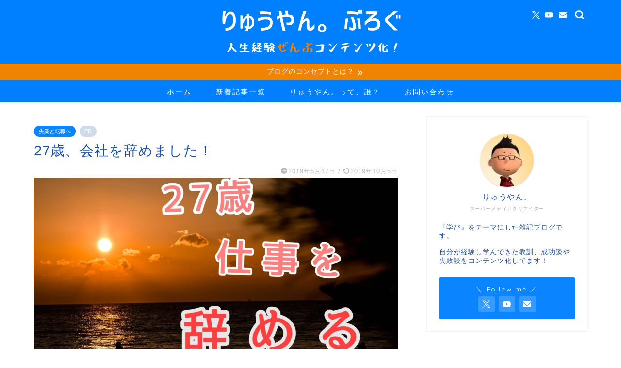

--- FILE ---
content_type: text/html; charset=UTF-8
request_url: https://ryuyan-blog.com/leave-the-company/
body_size: 27039
content:
<!DOCTYPE html>
<html lang="ja">
<head prefix="og: http://ogp.me/ns# fb: http://ogp.me/ns/fb# article: http://ogp.me/ns/article#">
<meta charset="utf-8">
<meta http-equiv="X-UA-Compatible" content="IE=edge">
<meta name="viewport" content="width=device-width, initial-scale=1">
<!-- ここからOGP -->
<meta property="og:type" content="blog">
<meta property="og:title" content="27歳、会社を辞めました！｜りゅうやん。ぶろぐ">
<meta property="og:url" content="https://ryuyan-blog.com/leave-the-company/">
<meta property="og:description" content="&nbsp; こんにちは、りゅうやん。です！ &nbsp; 突然ですが、、、 &nbsp; 会社を辞めました！ （どーー">
<meta property="og:image" content="https://ryuyan-blog.com/wp-content/uploads/2019/05/1557324711506.jpg">
<meta property="og:site_name" content="りゅうやん。ぶろぐ">
<meta property="fb:admins" content="100023351825343">
<meta name="twitter:card" content="summary_large_image">
<meta name="twitter:site" content="Twitter">
<!-- ここまでOGP -->
<meta name="description" content="&nbsp; こんにちは、りゅうやん。です！ &nbsp; 突然ですが、、、 &nbsp; 会社を辞めました！ （どーー">
<link rel="canonical" href="https://ryuyan-blog.com/leave-the-company/">
<title>27歳、会社を辞めました！｜りゅうやん。ぶろぐ</title>
<meta name='robots' content='max-image-preview:large'/>
<style>img:is([sizes="auto" i], [sizes^="auto," i]) {contain-intrinsic-size:3000px 1500px}</style>
<link rel='dns-prefetch' href='//cdnjs.cloudflare.com'/>
<link rel='dns-prefetch' href='//stats.wp.com'/>
<style id='wp-emoji-styles-inline-css' type='text/css'>img.wp-smiley,img.emoji{display:inline!important;border:none!important;box-shadow:none!important;height:1em!important;width:1em!important;margin:0 .07em!important;vertical-align:-.1em!important;background:none!important;padding:0!important}</style><link rel='stylesheet' id='wp-block-library-css' href='https://ryuyan-blog.com/wp-includes/css/dist/block-library/style.min.css?ver=4d7614bb817cbb08f45a254ebad36b0f' type='text/css' media='all'/><link rel='stylesheet' id='mediaelement-css' href='https://ryuyan-blog.com/wp-includes/js/mediaelement/mediaelementplayer-legacy.min.css?ver=4.2.17' type='text/css' media='all'/><link rel='stylesheet' id='wp-mediaelement-css' href='https://ryuyan-blog.com/wp-includes/js/mediaelement/wp-mediaelement.min.css?ver=4d7614bb817cbb08f45a254ebad36b0f' type='text/css' media='all'/><style id='jetpack-sharing-buttons-style-inline-css' type='text/css'>.jetpack-sharing-buttons__services-list{display:flex;flex-direction:row;flex-wrap:wrap;gap:0;list-style-type:none;margin:5px;padding:0}.jetpack-sharing-buttons__services-list.has-small-icon-size{font-size:12px}.jetpack-sharing-buttons__services-list.has-normal-icon-size{font-size:16px}.jetpack-sharing-buttons__services-list.has-large-icon-size{font-size:24px}.jetpack-sharing-buttons__services-list.has-huge-icon-size{font-size:36px}@media print{.jetpack-sharing-buttons__services-list{display:none!important}}.editor-styles-wrapper .wp-block-jetpack-sharing-buttons{gap:0;padding-inline-start:0}ul.jetpack-sharing-buttons__services-list.has-background{padding:1.25em 2.375em}</style><style id='classic-theme-styles-inline-css' type='text/css'>.wp-block-button__link{color:#fff;background-color:#32373c;border-radius:9999px;box-shadow:none;text-decoration:none;padding:calc(.667em + 2px) calc(1.333em + 2px);font-size:1.125em}.wp-block-file__button{background:#32373c;color:#fff;text-decoration:none}</style><style id='global-styles-inline-css' type='text/css'>body{--wp--preset--color--black:#000;--wp--preset--color--cyan-bluish-gray:#abb8c3;--wp--preset--color--white:#fff;--wp--preset--color--pale-pink:#f78da7;--wp--preset--color--vivid-red:#cf2e2e;--wp--preset--color--luminous-vivid-orange:#ff6900;--wp--preset--color--luminous-vivid-amber:#fcb900;--wp--preset--color--light-green-cyan:#7bdcb5;--wp--preset--color--vivid-green-cyan:#00d084;--wp--preset--color--pale-cyan-blue:#8ed1fc;--wp--preset--color--vivid-cyan-blue:#0693e3;--wp--preset--color--vivid-purple:#9b51e0;--wp--preset--gradient--vivid-cyan-blue-to-vivid-purple:linear-gradient(135deg,rgba(6,147,227,1) 0%,#9b51e0 100%);--wp--preset--gradient--light-green-cyan-to-vivid-green-cyan:linear-gradient(135deg,#7adcb4 0%,#00d082 100%);--wp--preset--gradient--luminous-vivid-amber-to-luminous-vivid-orange:linear-gradient(135deg,rgba(252,185,0,1) 0%,rgba(255,105,0,1) 100%);--wp--preset--gradient--luminous-vivid-orange-to-vivid-red:linear-gradient(135deg,rgba(255,105,0,1) 0%,#cf2e2e 100%);--wp--preset--gradient--very-light-gray-to-cyan-bluish-gray:linear-gradient(135deg,#eee 0%,#a9b8c3 100%);--wp--preset--gradient--cool-to-warm-spectrum:linear-gradient(135deg,#4aeadc 0%,#9778d1 20%,#cf2aba 40%,#ee2c82 60%,#fb6962 80%,#fef84c 100%);--wp--preset--gradient--blush-light-purple:linear-gradient(135deg,#ffceec 0%,#9896f0 100%);--wp--preset--gradient--blush-bordeaux:linear-gradient(135deg,#fecda5 0%,#fe2d2d 50%,#6b003e 100%);--wp--preset--gradient--luminous-dusk:linear-gradient(135deg,#ffcb70 0%,#c751c0 50%,#4158d0 100%);--wp--preset--gradient--pale-ocean:linear-gradient(135deg,#fff5cb 0%,#b6e3d4 50%,#33a7b5 100%);--wp--preset--gradient--electric-grass:linear-gradient(135deg,#caf880 0%,#71ce7e 100%);--wp--preset--gradient--midnight:linear-gradient(135deg,#020381 0%,#2874fc 100%);--wp--preset--font-size--small:13px;--wp--preset--font-size--medium:20px;--wp--preset--font-size--large:36px;--wp--preset--font-size--x-large:42px;--wp--preset--spacing--20:.44rem;--wp--preset--spacing--30:.67rem;--wp--preset--spacing--40:1rem;--wp--preset--spacing--50:1.5rem;--wp--preset--spacing--60:2.25rem;--wp--preset--spacing--70:3.38rem;--wp--preset--spacing--80:5.06rem;--wp--preset--shadow--natural:6px 6px 9px rgba(0,0,0,.2);--wp--preset--shadow--deep:12px 12px 50px rgba(0,0,0,.4);--wp--preset--shadow--sharp:6px 6px 0 rgba(0,0,0,.2);--wp--preset--shadow--outlined:6px 6px 0 -3px rgba(255,255,255,1) , 6px 6px rgba(0,0,0,1);--wp--preset--shadow--crisp:6px 6px 0 rgba(0,0,0,1)}:where(.is-layout-flex){gap:.5em}:where(.is-layout-grid){gap:.5em}body .is-layout-flex{display:flex}body .is-layout-flex{flex-wrap:wrap;align-items:center}body .is-layout-flex>*{margin:0}body .is-layout-grid{display:grid}body .is-layout-grid>*{margin:0}:where(.wp-block-columns.is-layout-flex){gap:2em}:where(.wp-block-columns.is-layout-grid){gap:2em}:where(.wp-block-post-template.is-layout-flex){gap:1.25em}:where(.wp-block-post-template.is-layout-grid){gap:1.25em}.has-black-color{color:var(--wp--preset--color--black)!important}.has-cyan-bluish-gray-color{color:var(--wp--preset--color--cyan-bluish-gray)!important}.has-white-color{color:var(--wp--preset--color--white)!important}.has-pale-pink-color{color:var(--wp--preset--color--pale-pink)!important}.has-vivid-red-color{color:var(--wp--preset--color--vivid-red)!important}.has-luminous-vivid-orange-color{color:var(--wp--preset--color--luminous-vivid-orange)!important}.has-luminous-vivid-amber-color{color:var(--wp--preset--color--luminous-vivid-amber)!important}.has-light-green-cyan-color{color:var(--wp--preset--color--light-green-cyan)!important}.has-vivid-green-cyan-color{color:var(--wp--preset--color--vivid-green-cyan)!important}.has-pale-cyan-blue-color{color:var(--wp--preset--color--pale-cyan-blue)!important}.has-vivid-cyan-blue-color{color:var(--wp--preset--color--vivid-cyan-blue)!important}.has-vivid-purple-color{color:var(--wp--preset--color--vivid-purple)!important}.has-black-background-color{background-color:var(--wp--preset--color--black)!important}.has-cyan-bluish-gray-background-color{background-color:var(--wp--preset--color--cyan-bluish-gray)!important}.has-white-background-color{background-color:var(--wp--preset--color--white)!important}.has-pale-pink-background-color{background-color:var(--wp--preset--color--pale-pink)!important}.has-vivid-red-background-color{background-color:var(--wp--preset--color--vivid-red)!important}.has-luminous-vivid-orange-background-color{background-color:var(--wp--preset--color--luminous-vivid-orange)!important}.has-luminous-vivid-amber-background-color{background-color:var(--wp--preset--color--luminous-vivid-amber)!important}.has-light-green-cyan-background-color{background-color:var(--wp--preset--color--light-green-cyan)!important}.has-vivid-green-cyan-background-color{background-color:var(--wp--preset--color--vivid-green-cyan)!important}.has-pale-cyan-blue-background-color{background-color:var(--wp--preset--color--pale-cyan-blue)!important}.has-vivid-cyan-blue-background-color{background-color:var(--wp--preset--color--vivid-cyan-blue)!important}.has-vivid-purple-background-color{background-color:var(--wp--preset--color--vivid-purple)!important}.has-black-border-color{border-color:var(--wp--preset--color--black)!important}.has-cyan-bluish-gray-border-color{border-color:var(--wp--preset--color--cyan-bluish-gray)!important}.has-white-border-color{border-color:var(--wp--preset--color--white)!important}.has-pale-pink-border-color{border-color:var(--wp--preset--color--pale-pink)!important}.has-vivid-red-border-color{border-color:var(--wp--preset--color--vivid-red)!important}.has-luminous-vivid-orange-border-color{border-color:var(--wp--preset--color--luminous-vivid-orange)!important}.has-luminous-vivid-amber-border-color{border-color:var(--wp--preset--color--luminous-vivid-amber)!important}.has-light-green-cyan-border-color{border-color:var(--wp--preset--color--light-green-cyan)!important}.has-vivid-green-cyan-border-color{border-color:var(--wp--preset--color--vivid-green-cyan)!important}.has-pale-cyan-blue-border-color{border-color:var(--wp--preset--color--pale-cyan-blue)!important}.has-vivid-cyan-blue-border-color{border-color:var(--wp--preset--color--vivid-cyan-blue)!important}.has-vivid-purple-border-color{border-color:var(--wp--preset--color--vivid-purple)!important}.has-vivid-cyan-blue-to-vivid-purple-gradient-background{background:var(--wp--preset--gradient--vivid-cyan-blue-to-vivid-purple)!important}.has-light-green-cyan-to-vivid-green-cyan-gradient-background{background:var(--wp--preset--gradient--light-green-cyan-to-vivid-green-cyan)!important}.has-luminous-vivid-amber-to-luminous-vivid-orange-gradient-background{background:var(--wp--preset--gradient--luminous-vivid-amber-to-luminous-vivid-orange)!important}.has-luminous-vivid-orange-to-vivid-red-gradient-background{background:var(--wp--preset--gradient--luminous-vivid-orange-to-vivid-red)!important}.has-very-light-gray-to-cyan-bluish-gray-gradient-background{background:var(--wp--preset--gradient--very-light-gray-to-cyan-bluish-gray)!important}.has-cool-to-warm-spectrum-gradient-background{background:var(--wp--preset--gradient--cool-to-warm-spectrum)!important}.has-blush-light-purple-gradient-background{background:var(--wp--preset--gradient--blush-light-purple)!important}.has-blush-bordeaux-gradient-background{background:var(--wp--preset--gradient--blush-bordeaux)!important}.has-luminous-dusk-gradient-background{background:var(--wp--preset--gradient--luminous-dusk)!important}.has-pale-ocean-gradient-background{background:var(--wp--preset--gradient--pale-ocean)!important}.has-electric-grass-gradient-background{background:var(--wp--preset--gradient--electric-grass)!important}.has-midnight-gradient-background{background:var(--wp--preset--gradient--midnight)!important}.has-small-font-size{font-size:var(--wp--preset--font-size--small)!important}.has-medium-font-size{font-size:var(--wp--preset--font-size--medium)!important}.has-large-font-size{font-size:var(--wp--preset--font-size--large)!important}.has-x-large-font-size{font-size:var(--wp--preset--font-size--x-large)!important}.wp-block-navigation a:where(:not(.wp-element-button)){color:inherit}:where(.wp-block-post-template.is-layout-flex){gap:1.25em}:where(.wp-block-post-template.is-layout-grid){gap:1.25em}:where(.wp-block-columns.is-layout-flex){gap:2em}:where(.wp-block-columns.is-layout-grid){gap:2em}.wp-block-pullquote{font-size:1.5em;line-height:1.6}</style><link rel='stylesheet' id='parent-style-css' href='https://ryuyan-blog.com/wp-content/themes/jin/style.css?ver=4d7614bb817cbb08f45a254ebad36b0f' type='text/css' media='all'/><link rel='stylesheet' id='theme-style-css' href='https://ryuyan-blog.com/wp-content/themes/jin-child/style.css?ver=4d7614bb817cbb08f45a254ebad36b0f' type='text/css' media='all'/><link rel='stylesheet' id='swiper-style-css' href='https://cdnjs.cloudflare.com/ajax/libs/Swiper/4.0.7/css/swiper.min.css?ver=4d7614bb817cbb08f45a254ebad36b0f' type='text/css' media='all'/><link rel='stylesheet' id='jetpack-top-posts-widget-css' href='https://ryuyan-blog.com/wp-content/plugins/jetpack/modules/widgets/top-posts/style.css?ver=20141013' type='text/css' media='all'/><style>img#wpstats{display:none}</style><style type="text/css">
		#wrapper {
			background-color: #ffffff;
			background-image: url();
					}

		.related-entry-headline-text span:before,
		#comment-title span:before,
		#reply-title span:before {
			background-color: #47a3ff;
			border-color: #47a3ff !important;
		}

		#breadcrumb:after,
		#page-top a {
			background-color: #007fff;
		}

		footer {
			background-color: #007fff;
		}

		.footer-inner a,
		#copyright,
		#copyright-center {
			border-color: #ffffff !important;
			color: #ffffff !important;
		}

		#footer-widget-area {
			border-color: #ffffff !important;
		}

		.page-top-footer a {
			color: #007fff !important;
		}

		#breadcrumb ul li,
		#breadcrumb ul li a {
			color: #007fff !important;
		}

		body,
		a,
		a:link,
		a:visited,
		.my-profile,
		.widgettitle,
		.tabBtn-mag label {
			color: #1e50a2;
		}

		a:hover {
			color: #ea5532;
		}

		.widget_nav_menu ul>li>a:before,
		.widget_categories ul>li>a:before,
		.widget_pages ul>li>a:before,
		.widget_recent_entries ul>li>a:before,
		.widget_archive ul>li>a:before,
		.widget_archive form:after,
		.widget_categories form:after,
		.widget_nav_menu ul>li>ul.sub-menu>li>a:before,
		.widget_categories ul>li>.children>li>a:before,
		.widget_pages ul>li>.children>li>a:before,
		.widget_nav_menu ul>li>ul.sub-menu>li>ul.sub-menu li>a:before,
		.widget_categories ul>li>.children>li>.children li>a:before,
		.widget_pages ul>li>.children>li>.children li>a:before {
			color: #47a3ff;
		}

		.widget_nav_menu ul .sub-menu .sub-menu li a:before {
			background-color: #1e50a2 !important;
		}

		.d--labeling-act-border {
			border-color: rgba(30, 80, 162, 0.18);
		}

		.c--labeling-act.d--labeling-act-solid {
			background-color: rgba(30, 80, 162, 0.06);
		}

		.a--labeling-act {
			color: rgba(30, 80, 162, 0.6);
		}

		.a--labeling-small-act span {
			background-color: rgba(30, 80, 162, 0.21);
		}

		.c--labeling-act.d--labeling-act-strong {
			background-color: rgba(30, 80, 162, 0.045);
		}

		.d--labeling-act-strong .a--labeling-act {
			color: rgba(30, 80, 162, 0.75);
		}


		footer .footer-widget,
		footer .footer-widget a,
		footer .footer-widget ul li,
		.footer-widget.widget_nav_menu ul>li>a:before,
		.footer-widget.widget_categories ul>li>a:before,
		.footer-widget.widget_recent_entries ul>li>a:before,
		.footer-widget.widget_pages ul>li>a:before,
		.footer-widget.widget_archive ul>li>a:before,
		footer .widget_tag_cloud .tagcloud a:before {
			color: #ffffff !important;
			border-color: #ffffff !important;
		}

		footer .footer-widget .widgettitle {
			color: #ffffff !important;
			border-color: #0a84ff !important;
		}

		footer .widget_nav_menu ul .children .children li a:before,
		footer .widget_categories ul .children .children li a:before,
		footer .widget_nav_menu ul .sub-menu .sub-menu li a:before {
			background-color: #ffffff !important;
		}

		#drawernav a:hover,
		.post-list-title,
		#prev-next p,
		#toc_container .toc_list li a {
			color: #1e50a2 !important;
		}

		#header-box {
			background-color: #007fff;
		}

		@media (min-width: 768px) {
			.top-image-meta {
				margin-top: calc(0px - 30px);
			}
		}

		@media (min-width: 1200px) {
			.top-image-meta {
				margin-top: calc(0px);
			}
		}

		.pickup-contents:before {
			background-color: #007fff !important;
		}

		.main-image-text {
			color: #5e6c77;
		}

		.main-image-text-sub {
			color: #5e6c77;
		}

		@media (min-width: 481px) {
			#site-info {
				padding-top: 10px !important;
				padding-bottom: 10px !important;
			}
		}

		#site-info span a {
			color: #1e50a2 !important;
		}

		#headmenu .headsns .line a svg {
			fill: #ffffff !important;
		}

		#headmenu .headsns a,
		#headmenu {
			color: #ffffff !important;
			border-color: #ffffff !important;
		}

		.profile-follow .line-sns a svg {
			fill: #47a3ff !important;
		}

		.profile-follow .line-sns a:hover svg {
			fill: #0a84ff !important;
		}

		.profile-follow a {
			color: #47a3ff !important;
			border-color: #47a3ff !important;
		}

		.profile-follow a:hover,
		#headmenu .headsns a:hover {
			color: #0a84ff !important;
			border-color: #0a84ff !important;
		}

		.search-box:hover {
			color: #0a84ff !important;
			border-color: #0a84ff !important;
		}

		#header #headmenu .headsns .line a:hover svg {
			fill: #0a84ff !important;
		}

		.cps-icon-bar,
		#navtoggle:checked+.sp-menu-open .cps-icon-bar {
			background-color: #1e50a2;
		}

		#nav-container {
			background-color: #007fff;
		}

		.menu-box .menu-item svg {
			fill: #ffffff;
		}

		#drawernav ul.menu-box>li>a,
		#drawernav2 ul.menu-box>li>a,
		#drawernav3 ul.menu-box>li>a,
		#drawernav4 ul.menu-box>li>a,
		#drawernav5 ul.menu-box>li>a,
		#drawernav ul.menu-box>li.menu-item-has-children:after,
		#drawernav2 ul.menu-box>li.menu-item-has-children:after,
		#drawernav3 ul.menu-box>li.menu-item-has-children:after,
		#drawernav4 ul.menu-box>li.menu-item-has-children:after,
		#drawernav5 ul.menu-box>li.menu-item-has-children:after {
			color: #ffffff !important;
		}

		#drawernav ul.menu-box li a,
		#drawernav2 ul.menu-box li a,
		#drawernav3 ul.menu-box li a,
		#drawernav4 ul.menu-box li a,
		#drawernav5 ul.menu-box li a {
			font-size: 15px !important;
		}

		#drawernav3 ul.menu-box>li {
			color: #1e50a2 !important;
		}

		#drawernav4 .menu-box>.menu-item>a:after,
		#drawernav3 .menu-box>.menu-item>a:after,
		#drawernav .menu-box>.menu-item>a:after {
			background-color: #ffffff !important;
		}

		#drawernav2 .menu-box>.menu-item:hover,
		#drawernav5 .menu-box>.menu-item:hover {
			border-top-color: #47a3ff !important;
		}

		.cps-info-bar a {
			background-color: #f08300 !important;
		}

		@media (min-width: 768px) {
			.post-list-mag .post-list-item:not(:nth-child(2n)) {
				margin-right: 2.6%;
			}
		}

		@media (min-width: 768px) {

			#tab-1:checked~.tabBtn-mag li [for="tab-1"]:after,
			#tab-2:checked~.tabBtn-mag li [for="tab-2"]:after,
			#tab-3:checked~.tabBtn-mag li [for="tab-3"]:after,
			#tab-4:checked~.tabBtn-mag li [for="tab-4"]:after {
				border-top-color: #47a3ff !important;
			}

			.tabBtn-mag label {
				border-bottom-color: #47a3ff !important;
			}
		}

		#tab-1:checked~.tabBtn-mag li [for="tab-1"],
		#tab-2:checked~.tabBtn-mag li [for="tab-2"],
		#tab-3:checked~.tabBtn-mag li [for="tab-3"],
		#tab-4:checked~.tabBtn-mag li [for="tab-4"],
		#prev-next a.next:after,
		#prev-next a.prev:after,
		.more-cat-button a:hover span:before {
			background-color: #47a3ff !important;
		}


		.swiper-slide .post-list-cat,
		.post-list-mag .post-list-cat,
		.post-list-mag3col .post-list-cat,
		.post-list-mag-sp1col .post-list-cat,
		.swiper-pagination-bullet-active,
		.pickup-cat,
		.post-list .post-list-cat,
		#breadcrumb .bcHome a:hover span:before,
		.popular-item:nth-child(1) .pop-num,
		.popular-item:nth-child(2) .pop-num,
		.popular-item:nth-child(3) .pop-num {
			background-color: #0a84ff !important;
		}

		.sidebar-btn a,
		.profile-sns-menu {
			background-color: #0a84ff !important;
		}

		.sp-sns-menu a,
		.pickup-contents-box a:hover .pickup-title {
			border-color: #47a3ff !important;
			color: #47a3ff !important;
		}

		.pro-line svg {
			fill: #47a3ff !important;
		}

		.cps-post-cat a,
		.meta-cat,
		.popular-cat {
			background-color: #0a84ff !important;
			border-color: #0a84ff !important;
		}

		.tagicon,
		.tag-box a,
		#toc_container .toc_list>li,
		#toc_container .toc_title {
			color: #47a3ff !important;
		}

		.widget_tag_cloud a::before {
			color: #1e50a2 !important;
		}

		.tag-box a,
		#toc_container:before {
			border-color: #47a3ff !important;
		}

		.cps-post-cat a:hover {
			color: #ea5532 !important;
		}

		.pagination li:not([class*="current"]) a:hover,
		.widget_tag_cloud a:hover {
			background-color: #47a3ff !important;
		}

		.pagination li:not([class*="current"]) a:hover {
			opacity: 0.5 !important;
		}

		.pagination li.current a {
			background-color: #47a3ff !important;
			border-color: #47a3ff !important;
		}

		.nextpage a:hover span {
			color: #47a3ff !important;
			border-color: #47a3ff !important;
		}

		.cta-content:before {
			background-color: #0f3e8e !important;
		}

		.cta-text,
		.info-title {
			color: #ffffea !important;
		}

		#footer-widget-area.footer_style1 .widgettitle {
			border-color: #0a84ff !important;
		}

		.sidebar_style1 .widgettitle,
		.sidebar_style5 .widgettitle {
			border-color: #47a3ff !important;
		}

		.sidebar_style2 .widgettitle,
		.sidebar_style4 .widgettitle,
		.sidebar_style6 .widgettitle,
		#home-bottom-widget .widgettitle,
		#home-top-widget .widgettitle,
		#post-bottom-widget .widgettitle,
		#post-top-widget .widgettitle {
			background-color: #47a3ff !important;
		}

		#home-bottom-widget .widget_search .search-box input[type="submit"],
		#home-top-widget .widget_search .search-box input[type="submit"],
		#post-bottom-widget .widget_search .search-box input[type="submit"],
		#post-top-widget .widget_search .search-box input[type="submit"] {
			background-color: #0a84ff !important;
		}

		.tn-logo-size {
			font-size: 45% !important;
		}

		@media (min-width: 481px) {
			.tn-logo-size img {
				width: calc(45%*0.5) !important;
			}
		}

		@media (min-width: 768px) {
			.tn-logo-size img {
				width: calc(45%*2.2) !important;
			}
		}

		@media (min-width: 1200px) {
			.tn-logo-size img {
				width: 45% !important;
			}
		}

		.sp-logo-size {
			font-size: 70% !important;
		}

		.sp-logo-size img {
			width: 70% !important;
		}

		.cps-post-main ul>li:before,
		.cps-post-main ol>li:before {
			background-color: #0a84ff !important;
		}

		.profile-card .profile-title {
			background-color: #47a3ff !important;
		}

		.profile-card {
			border-color: #47a3ff !important;
		}

		.cps-post-main a {
			color: #0075c2;
		}

		.cps-post-main .marker {
			background: -webkit-linear-gradient(transparent 60%, #ffba75 0%);
			background: linear-gradient(transparent 60%, #ffba75 0%);
		}

		.cps-post-main .marker2 {
			background: -webkit-linear-gradient(transparent 60%, #9eceff 0%);
			background: linear-gradient(transparent 60%, #9eceff 0%);
		}

		.cps-post-main .jic-sc {
			color: #e9546b;
		}


		.simple-box1 {
			border-color: #8989ff !important;
		}

		.simple-box2 {
			border-color: #ffa144 !important;
		}

		.simple-box3 {
			border-color: #2294d6 !important;
		}

		.simple-box4 {
			border-color: #7badd8 !important;
		}

		.simple-box4:before {
			background-color: #7badd8;
		}

		.simple-box5 {
			border-color: #ff89c4 !important;
		}

		.simple-box5:before {
			background-color: #ff89c4;
		}

		.simple-box6 {
			background-color: #ffffb2 !important;
		}

		.simple-box7 {
			border-color: #def1f9 !important;
		}

		.simple-box7:before {
			background-color: #def1f9 !important;
		}

		.simple-box8 {
			border-color: #37dd9e !important;
		}

		.simple-box8:before {
			background-color: #37dd9e !important;
		}

		.simple-box9:before {
			background-color: #e1c0e8 !important;
		}

		.simple-box9:after {
			border-color: #e1c0e8 #e1c0e8 #ffffff #ffffff !important;
		}

		.kaisetsu-box1:before,
		.kaisetsu-box1-title {
			background-color: #ffb49e !important;
		}

		.kaisetsu-box2 {
			border-color: #89c2f4 !important;
		}

		.kaisetsu-box2-title {
			background-color: #89c2f4 !important;
		}

		.kaisetsu-box4 {
			border-color: #ea91a9 !important;
		}

		.kaisetsu-box4-title {
			background-color: #ea91a9 !important;
		}

		.kaisetsu-box5:before {
			background-color: #57b3ba !important;
		}

		.kaisetsu-box5-title {
			background-color: #57b3ba !important;
		}

		.concept-box1 {
			border-color: #85db8f !important;
		}

		.concept-box1:after {
			background-color: #85db8f !important;
		}

		.concept-box1:before {
			content: "ポイント" !important;
			color: #85db8f !important;
		}

		.concept-box2 {
			border-color: #ff007f !important;
		}

		.concept-box2:after {
			background-color: #ff007f !important;
		}

		.concept-box2:before {
			content: "注意点" !important;
			color: #ff007f !important;
		}

		.concept-box3 {
			border-color: #7fbfff !important;
		}

		.concept-box3:after {
			background-color: #7fbfff !important;
		}

		.concept-box3:before {
			content: "良い例" !important;
			color: #7fbfff !important;
		}

		.concept-box4 {
			border-color: #ff4c4c !important;
		}

		.concept-box4:after {
			background-color: #ff4c4c !important;
		}

		.concept-box4:before {
			content: "悪い例" !important;
			color: #ff4c4c !important;
		}

		.concept-box5 {
			border-color: #d3d3d3 !important;
		}

		.concept-box5:after {
			background-color: #d3d3d3 !important;
		}

		.concept-box5:before {
			content: "参考" !important;
			color: #d3d3d3 !important;
		}

		.concept-box6 {
			border-color: #a3a3ff !important;
		}

		.concept-box6:after {
			background-color: #a3a3ff !important;
		}

		.concept-box6:before {
			content: "メモ" !important;
			color: #a3a3ff !important;
		}

		.innerlink-box1,
		.blog-card {
			border-color: #ff6868 !important;
		}

		.innerlink-box1-title {
			background-color: #ff6868 !important;
			border-color: #ff6868 !important;
		}

		.innerlink-box1:before,
		.blog-card-hl-box {
			background-color: #ff6868 !important;
		}

		.concept-box1:before,
		.concept-box2:before,
		.concept-box3:before,
		.concept-box4:before,
		.concept-box5:before,
		.concept-box6:before {
			background-color: #ffffff;
			background-image: url();
		}

		.concept-box1:after,
		.concept-box2:after,
		.concept-box3:after,
		.concept-box4:after,
		.concept-box5:after,
		.concept-box6:after {
			border-color: #ffffff;
			border-image: url() 27 23 / 50px 30px / 1rem round space0 / 5px 5px;
		}

		.jin-ac-box01-title::after {
			color: #47a3ff;
		}

		.color-button01 a,
		.color-button01 a:hover,
		.color-button01:before {
			background-color: #ffa74f !important;
		}

		.top-image-btn-color a,
		.top-image-btn-color a:hover,
		.top-image-btn-color:before {
			background-color: #ffffff !important;
		}

		.color-button02 a,
		.color-button02 a:hover,
		.color-button02:before {
			background-color: #1c8dff !important;
		}

		.color-button01-big a,
		.color-button01-big a:hover,
		.color-button01-big:before {
			background-color: #ff6666 !important;
		}

		.color-button01-big a,
		.color-button01-big:before {
			border-radius: 5px !important;
		}

		.color-button01-big a {
			padding-top: 20px !important;
			padding-bottom: 20px !important;
		}

		.color-button02-big a,
		.color-button02-big a:hover,
		.color-button02-big:before {
			background-color: #71b1d6 !important;
		}

		.color-button02-big a,
		.color-button02-big:before {
			border-radius: 40px !important;
		}

		.color-button02-big a {
			padding-top: 20px !important;
			padding-bottom: 20px !important;
		}

		.color-button01-big {
			width: 75% !important;
		}

		.color-button02-big {
			width: 75% !important;
		}

		.top-image-btn-color a:hover,
		.color-button01 a:hover,
		.color-button02 a:hover,
		.color-button01-big a:hover,
		.color-button02-big a:hover {
			opacity: 1;
		}

		.h2-style01 h2,
		.h2-style02 h2:before,
		.h2-style03 h2,
		.h2-style04 h2:before,
		.h2-style05 h2,
		.h2-style07 h2:before,
		.h2-style07 h2:after,
		.h3-style03 h3:before,
		.h3-style02 h3:before,
		.h3-style05 h3:before,
		.h3-style07 h3:before,
		.h2-style08 h2:after,
		.h2-style10 h2:before,
		.h2-style10 h2:after,
		.h3-style02 h3:after,
		.h4-style02 h4:before {
			background-color: #47a3ff !important;
		}

		.h3-style01 h3,
		.h3-style04 h3,
		.h3-style05 h3,
		.h3-style06 h3,
		.h4-style01 h4,
		.h2-style02 h2,
		.h2-style08 h2,
		.h2-style08 h2:before,
		.h2-style09 h2,
		.h4-style03 h4 {
			border-color: #47a3ff !important;
		}

		.h2-style05 h2:before {
			border-top-color: #47a3ff !important;
		}

		.h2-style06 h2:before,
		.sidebar_style3 .widgettitle:after {
			background-image: linear-gradient(-45deg,
					transparent 25%,
					#47a3ff 25%,
					#47a3ff 50%,
					transparent 50%,
					transparent 75%,
					#47a3ff 75%,
					#47a3ff);
		}

		.jin-h2-icons.h2-style02 h2 .jic:before,
		.jin-h2-icons.h2-style04 h2 .jic:before,
		.jin-h2-icons.h2-style06 h2 .jic:before,
		.jin-h2-icons.h2-style07 h2 .jic:before,
		.jin-h2-icons.h2-style08 h2 .jic:before,
		.jin-h2-icons.h2-style09 h2 .jic:before,
		.jin-h2-icons.h2-style10 h2 .jic:before,
		.jin-h3-icons.h3-style01 h3 .jic:before,
		.jin-h3-icons.h3-style02 h3 .jic:before,
		.jin-h3-icons.h3-style03 h3 .jic:before,
		.jin-h3-icons.h3-style04 h3 .jic:before,
		.jin-h3-icons.h3-style05 h3 .jic:before,
		.jin-h3-icons.h3-style06 h3 .jic:before,
		.jin-h3-icons.h3-style07 h3 .jic:before,
		.jin-h4-icons.h4-style01 h4 .jic:before,
		.jin-h4-icons.h4-style02 h4 .jic:before,
		.jin-h4-icons.h4-style03 h4 .jic:before,
		.jin-h4-icons.h4-style04 h4 .jic:before {
			color: #47a3ff;
		}

		@media all and (-ms-high-contrast:none) {

			*::-ms-backdrop,
			.color-button01:before,
			.color-button02:before,
			.color-button01-big:before,
			.color-button02-big:before {
				background-color: #595857 !important;
			}
		}

		.jin-lp-h2 h2,
		.jin-lp-h2 h2 {
			background-color: transparent !important;
			border-color: transparent !important;
			color: #1e50a2 !important;
		}

		.jincolumn-h3style2 {
			border-color: #47a3ff !important;
		}

		.jinlph2-style1 h2:first-letter {
			color: #47a3ff !important;
		}

		.jinlph2-style2 h2,
		.jinlph2-style3 h2 {
			border-color: #47a3ff !important;
		}

		.jin-photo-title .jin-fusen1-down,
		.jin-photo-title .jin-fusen1-even,
		.jin-photo-title .jin-fusen1-up {
			border-left-color: #47a3ff;
		}

		.jin-photo-title .jin-fusen2,
		.jin-photo-title .jin-fusen3 {
			background-color: #47a3ff;
		}

		.jin-photo-title .jin-fusen2:before,
		.jin-photo-title .jin-fusen3:before {
			border-top-color: #47a3ff;
		}

		.has-huge-font-size {
			font-size: 42px !important;
		}

		.has-large-font-size {
			font-size: 36px !important;
		}

		.has-medium-font-size {
			font-size: 20px !important;
		}

		.has-normal-font-size {
			font-size: 16px !important;
		}

		.has-small-font-size {
			font-size: 13px !important;
		}
	</style><style type="text/css">
		/*<!-- rtoc -->*/
		.rtoc-mokuji-content {
			background-color: #ffffff;
		}

		.rtoc-mokuji-content.frame1 {
			border: 1px solid #405796;
		}

		.rtoc-mokuji-content #rtoc-mokuji-title {
			color: #405796;
		}

		.rtoc-mokuji-content .rtoc-mokuji li>a {
			color: #5c5f6b;
		}

		.rtoc-mokuji-content .mokuji_ul.level-1>.rtoc-item::before {
			background-color: #6a91c1 !important;
		}

		.rtoc-mokuji-content .mokuji_ul.level-2>.rtoc-item::before {
			background-color: #6a91c1 !important;
		}

		.rtoc-mokuji-content.frame2::before,
		.rtoc-mokuji-content.frame3,
		.rtoc-mokuji-content.frame4,
		.rtoc-mokuji-content.frame5 {
			border-color: #405796 !important;
		}

		.rtoc-mokuji-content.frame5::before,
		.rtoc-mokuji-content.frame5::after {
			background-color: #405796;
		}

		.widget_block #rtoc-mokuji-widget-wrapper .rtoc-mokuji.level-1 .rtoc-item.rtoc-current:after,
		.widget #rtoc-mokuji-widget-wrapper .rtoc-mokuji.level-1 .rtoc-item.rtoc-current:after,
		#scrollad #rtoc-mokuji-widget-wrapper .rtoc-mokuji.level-1 .rtoc-item.rtoc-current:after,
		#sideBarTracking #rtoc-mokuji-widget-wrapper .rtoc-mokuji.level-1 .rtoc-item.rtoc-current:after {
			background-color: #6a91c1 !important;
		}

		.cls-1,
		.cls-2 {
			stroke: #405796;
		}

		.rtoc-mokuji-content .decimal_ol.level-2>.rtoc-item::before,
		.rtoc-mokuji-content .mokuji_ol.level-2>.rtoc-item::before,
		.rtoc-mokuji-content .decimal_ol.level-2>.rtoc-item::after,
		.rtoc-mokuji-content .decimal_ol.level-2>.rtoc-item::after {
			color: #6a91c1;
			background-color: #6a91c1;
		}

		.rtoc-mokuji-content .rtoc-mokuji.level-1>.rtoc-item::before {
			color: #6a91c1;
		}

		.rtoc-mokuji-content .decimal_ol>.rtoc-item::after {
			background-color: #6a91c1;
		}

		.rtoc-mokuji-content .decimal_ol>.rtoc-item::before {
			color: #6a91c1;
		}

		/*rtoc_return*/
		#rtoc_return a::before {
			background-image: url(https://ryuyan-blog.com/wp-content/plugins/rich-table-of-content/include/../img/rtoc_return.png);
		}

		#rtoc_return a {
			background-color: #6a91c1 !important;
		}

		/* アクセントポイント */
		.rtoc-mokuji-content .level-1>.rtoc-item #rtocAC.accent-point::after {
			background-color: #6a91c1;
		}

		.rtoc-mokuji-content .level-2>.rtoc-item #rtocAC.accent-point::after {
			background-color: #6a91c1;
		}
		.rtoc-mokuji-content.frame6,
		.rtoc-mokuji-content.frame7::before,
		.rtoc-mokuji-content.frame8::before {
			border-color: #405796;
		}

		.rtoc-mokuji-content.frame6 #rtoc-mokuji-title,
		.rtoc-mokuji-content.frame7 #rtoc-mokuji-title::after {
			background-color: #405796;
		}

		#rtoc-mokuji-wrapper.rtoc-mokuji-content.rtoc_h2_timeline .mokuji_ol.level-1>.rtoc-item::after,
		#rtoc-mokuji-wrapper.rtoc-mokuji-content.rtoc_h2_timeline .level-1.decimal_ol>.rtoc-item::after,
		#rtoc-mokuji-wrapper.rtoc-mokuji-content.rtoc_h3_timeline .mokuji_ol.level-2>.rtoc-item::after,
		#rtoc-mokuji-wrapper.rtoc-mokuji-content.rtoc_h3_timeline .mokuji_ol.level-2>.rtoc-item::after,
		.rtoc-mokuji-content.frame7 #rtoc-mokuji-title span::after {
			background-color: #6a91c1;
		}

		.widget #rtoc-mokuji-wrapper.rtoc-mokuji-content.frame6 #rtoc-mokuji-title {
			color: #405796;
			background-color: #ffffff;
		}
	</style><style type="text/css" id="wp-custom-css">.proflink a{display:block;text-align:center;padding:7px 10px;background:#fcf9ff;width:50%;margin:0 auto;margin-top:20px;border-radius:20px;border:3px double #fff;font-size:.65rem;color:#fff}.proflink a:hover{opacity:.75}.home .cps-post-main{padding-top:0}.home .top-wrap{display:-webkit-box;display:-ms-flexbox;display:flex;-webkit-box-pack:justify;-ms-flex-pack:justify;justify-content:space-between;-ms-flex-wrap:wrap;flex-wrap:wrap;margin-bottom:1rem}.home .top-wrap .blog-card-hl-box{display:none}.home .top-wrap .blog-card{border:none;box-shadow:0 1px 3px rgba(0,0,0,.18);background:#fff;padding:0!important;margin:1rem 0!important;flex-basis:48%}.home .top-wrap .blog-card:hover{transform:translateY(-3px);box-shadow:0 3px 18px 3px rgba(0,0,0,.08);opacity:1!important}.home .top-wrap .blog-card:hover .blog-card-thumbnail img{transform:none}.home .top-wrap .blog-card-box{display:block}.home .top-wrap .blog-card-content{flex:unset}.home .top-wrap .blog-card-thumbnail{margin:0!important;flex:unset;overflow:visible}.home .blog-card-title{padding:1rem}.home .blog-card-excerpt{display:none}.home h1.cps-post-title{display:none}.home .cps-post-main-box h2:first-of-type{margin-top:0!important}.home .share-top,.home .share{display:none}@media screen and (max-width:480px){.home .top-wrap{-webkit-box-orient:vertical;-webkit-box-direction:normal;-ms-flex-direction:column;flex-direction:column}.home .top-2{-webkit-box-orient:horizontal!important;-webkit-box-direction:normal!important;-ms-flex-direction:row!important;flex-direction:row!important}}.home .top-2 .blog-card-content{display:none}.toc_widget_list li ul a::before{padding-right:5px;color:silver;content:"#"}.toc_widget_list li{font-weight:bold;padding-top:5px;padding-bottom:3px}.toc_widget_list li ul li a{font-weight:normal;color:#626262}@media (max-width:767px){.top-image-btn-color a,.color-button01 a,.color-button02 a{padding:12px 40px}}.easyLink-box{margin:0 0 1.5em!important}.easyLink-info-btn{display:inline!important}.easyLink-info-btn a{margin:5px 10px 5px 0!important;padding:0 12px!important;line-height:35px!important;display:inline-block!important;width:100%!important;box-shadow:0 8px 15px -5px rgba(0,0,0,.25)!important;font-size:1em!important}.easyLink-info-btn-amazon{background:#ffb36b!important}.easyLink-info-btn-rakuten{background:#ea7373!important}.easyLink-info-btn-yahoo{background:#73c1ea!important}.easyLink-info-btn a:before{font-family:"Font Awesome 5 Free";content:"\f0da";padding-right:3px}@media screen and (max-width:480px){div.easyLink-box div.easyLink-info p.easyLink-info-btn a{width:100%!important;position:relative}.easyLink-info-btn a:before{padding-right:5px;right:5px;position:absolute}div.easyLink-box div.easyLink-info p.easyLink-info-btn a{width:100%!important;position:relative}.easyLink-info-btn a:before{padding-right:5px;right:5px;position:absolute}}.widgets-list-layout .widgets-list-layout-blavatar{float:none!important;margin-right:10px;width:100px!important;max-width:100px!important}.widgets-list-layout li>a{display:inline-block;height:100%}.widgets-list-layout-links{float:none!important;overflow:hidden;width:auto!important}.widgets-list-layout-links a{color:#333;height:100%;margin-top:10px;padding-top:5px;padding-left:110px;position:absolute;top:-10px}.widgets-list-layout-links a:hover{text-decoration:none;transition:all .3s ease-in-out}.widget_top-posts ul{counter-reset:post-rank;margin:0}.widget_top-posts ul li{list-style-type:none;min-height:100px;padding-top:10px!important;position:relative}.widget_top-posts ul li:before{color:#eee;content:counter(post-rank,decimal);counter-increment:post-rank;font-size:40px;position:absolute;bottom:-10px;right:5px;z-index:0}.widget_top-posts ul li:after{content:"";border-bottom:1px solid #eee;width:100%;height:10px}.widget_top-posts ul li:last-child:after{content:"";border:none}.widget_top-posts ul li:hover{background-color:#f5f5f5;transition:all .3s ease-in-out}.widget_top-posts ul li:hover:before{color:#fff;transition:all .3s ease-in-out}.p-nav{margin:2em 0;padding:0}.p-nav ul{display:-webkit-box;display:-ms-flexbox;display:flex;-ms-flex-wrap:wrap;flex-wrap:wrap;-webkit-box-pack:center;-ms-flex-pack:center;justify-content:center;list-style:none;margin:0;padding:0;border:none}.p-nav ul li{-ms-flex-preferred-size: calc(100%/4);flex-basis: calc(100%/4);margin:0;padding:0;text-align:center;box-shadow:inset 1px 1px 0 0 #e0ddd1 , 1px 1px 0 0 #e0ddd1 , 1px 0 0 0 #e0ddd1;display:-webkit-box;display:-ms-flexbox;display:flex;-webkit-box-align:center;-ms-flex-align:center;align-items:center;-webkit-box-orient:vertical;-webkit-box-direction:reverse;-ms-flex-direction:column-reverse;flex-direction:column-reverse;min-height:100px;cursor:pointer;background:#fff}.p-nav ul li:hover{z-index:2;box-shadow:inset 2px 2px 0 0 #f6a068 , 2px 2px 0 0 #f6a068 , 2px 0 0 0 #f6a068 , 0 2px 0 0 #f6a068;transition:.35s ease-in-out}.p-nav ul li:before{content:unset!important}.p-nav ul li a{display:block;padding:.5em 1em;text-decoration:none;width:100%}.p-nav ul li a:hover{background:none;opacity:1}.p-nav ul li a img{max-width:50%!important;height:auto!important;filter:drop-shadow(0 0 3px rgba(0,0,0,.1));display:inline-block}.p-nav .p-nav-title{display:block;color:#666;font-size:.7em;letter-spacing:1px;font-weight:600;text-align:center;line-height:1.5}.sidebar .p-nav ul li{-ms-flex-preferred-size: calc(100%/2);flex-basis: calc(100%/2)}@media screen and (max-width:559px){.p-nav ul li{-ms-flex-preferred-size: calc(100%/2);flex-basis: calc(100%/2)}}.p-nav ul li a i,.p-nav ul li a svg{font-size:40px;padding:10px 0;color:#f6a068;display:inline-block}.tomkj{display:inline-block;position:fixed;bottom:125px;right:13px;height:58px;width:58px;text-align:center;opacity:.6;border-radius:50%;z-index:9;font-size:.8em;text-decoration:none!important}.tomkj-color{background:#3b4675!important;border:1px solid #3b4675;color:#fff!important}.tomkj p{padding-bottom:0;margin-top:6px;margin-bottom:-12px}.tomkj p:last-child{font-size:1.4em}.sns-design-type02 .sns-top .twitter a,.sns-design-type02 .sns-top .facebook a,.sns-design-type02 .sns-top .hatebu a,.sns-design-type02 .sns-top .pocket a,.sns-design-type02 .sns-top .line a,.sns-design-type02 .sns .twitter a,.sns-design-type02 .sns .facebook a,.sns-design-type02 .sns .hatebu a,.sns-design-type02 .sns .pocket a,.sns-design-type02 .sns .line a{border:2px solid}</style><link href="https://ryuyan-blog.com/wp-content/themes/jin/css/kaereba.css" rel="stylesheet"/><link href="https://ryuyan-blog.com/wp-content/themes/jin/css/appreach.css" rel="stylesheet"/><style type="text/css">.my-profile{padding-bottom:85px}</style><link rel='stylesheet' id='rtoc_style-css' href='https://ryuyan-blog.com/wp-content/plugins/rich-table-of-content/css/rtoc_style.css?ver=4d7614bb817cbb08f45a254ebad36b0f' type='text/css' media='all'/><link href="https://cdnjs.cloudflare.com/ajax/libs/prism/1.29.0/plugins/line-numbers/prism-line-numbers.min.css" rel="stylesheet"/><link href="https://cdnjs.cloudflare.com/ajax/libs/prism/1.29.0/themes/prism.min.css" rel="stylesheet"/><link href="https://fonts.googleapis.com/css?family=Quicksand" rel="stylesheet"><script type="text/javascript">//<![CDATA[
window._wpemojiSettings={"baseUrl":"https:\/\/s.w.org\/images\/core\/emoji\/15.0.3\/72x72\/","ext":".png","svgUrl":"https:\/\/s.w.org\/images\/core\/emoji\/15.0.3\/svg\/","svgExt":".svg","source":{"concatemoji":"https:\/\/ryuyan-blog.com\/wp-includes\/js\/wp-emoji-release.min.js?ver=4d7614bb817cbb08f45a254ebad36b0f"}};!function(i,n){var o,s,e;function c(e){try{var t={supportTests:e,timestamp:(new Date).valueOf()};sessionStorage.setItem(o,JSON.stringify(t))}catch(e){}}function p(e,t,n){e.clearRect(0,0,e.canvas.width,e.canvas.height),e.fillText(t,0,0);var t=new Uint32Array(e.getImageData(0,0,e.canvas.width,e.canvas.height).data),r=(e.clearRect(0,0,e.canvas.width,e.canvas.height),e.fillText(n,0,0),new Uint32Array(e.getImageData(0,0,e.canvas.width,e.canvas.height).data));return t.every(function(e,t){return e===r[t]})}function u(e,t,n){switch(t){case"flag":return n(e,"\ud83c\udff3\ufe0f\u200d\u26a7\ufe0f","\ud83c\udff3\ufe0f\u200b\u26a7\ufe0f")?!1:!n(e,"\ud83c\uddfa\ud83c\uddf3","\ud83c\uddfa\u200b\ud83c\uddf3")&&!n(e,"\ud83c\udff4\udb40\udc67\udb40\udc62\udb40\udc65\udb40\udc6e\udb40\udc67\udb40\udc7f","\ud83c\udff4\u200b\udb40\udc67\u200b\udb40\udc62\u200b\udb40\udc65\u200b\udb40\udc6e\u200b\udb40\udc67\u200b\udb40\udc7f");case"emoji":return!n(e,"\ud83d\udc26\u200d\u2b1b","\ud83d\udc26\u200b\u2b1b")}return!1}function f(e,t,n){var r="undefined"!=typeof WorkerGlobalScope&&self instanceof WorkerGlobalScope?new OffscreenCanvas(300,150):i.createElement("canvas"),a=r.getContext("2d",{willReadFrequently:!0}),o=(a.textBaseline="top",a.font="600 32px Arial",{});return e.forEach(function(e){o[e]=t(a,e,n)}),o}function t(e){var t=i.createElement("script");t.src=e,t.defer=!0,i.head.appendChild(t)}"undefined"!=typeof Promise&&(o="wpEmojiSettingsSupports",s=["flag","emoji"],n.supports={everything:!0,everythingExceptFlag:!0},e=new Promise(function(e){i.addEventListener("DOMContentLoaded",e,{once:!0})}),new Promise(function(t){var n=function(){try{var e=JSON.parse(sessionStorage.getItem(o));if("object"==typeof e&&"number"==typeof e.timestamp&&(new Date).valueOf()<e.timestamp+604800&&"object"==typeof e.supportTests)return e.supportTests}catch(e){}return null}();if(!n){if("undefined"!=typeof Worker&&"undefined"!=typeof OffscreenCanvas&&"undefined"!=typeof URL&&URL.createObjectURL&&"undefined"!=typeof Blob)try{var e="postMessage("+f.toString()+"("+[JSON.stringify(s),u.toString(),p.toString()].join(",")+"));",r=new Blob([e],{type:"text/javascript"}),a=new Worker(URL.createObjectURL(r),{name:"wpTestEmojiSupports"});return void(a.onmessage=function(e){c(n=e.data),a.terminate(),t(n)})}catch(e){}c(n=f(s,u,p))}t(n)}).then(function(e){for(var t in e)n.supports[t]=e[t],n.supports.everything=n.supports.everything&&n.supports[t],"flag"!==t&&(n.supports.everythingExceptFlag=n.supports.everythingExceptFlag&&n.supports[t]);n.supports.everythingExceptFlag=n.supports.everythingExceptFlag&&!n.supports.flag,n.DOMReady=!1,n.readyCallback=function(){n.DOMReady=!0}}).then(function(){return e}).then(function(){var e;n.supports.everything||(n.readyCallback(),(e=n.source||{}).concatemoji?t(e.concatemoji):e.wpemoji&&e.twemoji&&(t(e.twemoji),t(e.wpemoji)))}))}((window,document),window._wpemojiSettings);
//]]></script>
<script type="text/javascript" src="https://ryuyan-blog.com/wp-includes/js/jquery/jquery.min.js?ver=3.7.1" id="jquery-core-js"></script>
<script type="text/javascript" src="https://ryuyan-blog.com/wp-includes/js/jquery/jquery-migrate.min.js?ver=3.4.1" id="jquery-migrate-js"></script>
<link rel="https://api.w.org/" href="https://ryuyan-blog.com/wp-json/"/><link rel="alternate" type="application/json" href="https://ryuyan-blog.com/wp-json/wp/v2/posts/3690"/><link rel='shortlink' href='https://ryuyan-blog.com/?p=3690'/>
<link rel="alternate" type="application/json+oembed" href="https://ryuyan-blog.com/wp-json/oembed/1.0/embed?url=https%3A%2F%2Fryuyan-blog.com%2Fleave-the-company%2F"/>
<link rel="alternate" type="text/xml+oembed" href="https://ryuyan-blog.com/wp-json/oembed/1.0/embed?url=https%3A%2F%2Fryuyan-blog.com%2Fleave-the-company%2F&#038;format=xml"/>
<meta name="description" content="&nbsp; こんにちは、りゅうやん。です！ &nbsp; 突然ですが、、、 &nbsp; 会社を辞めました！&hellip;"/>
<script type="application/ld+json">
{
    "@context": "https://schema.org",
    "@type": "BlogPosting",
    "mainEntityOfPage": {
        "@type": "WebPage",
        "@id": "https://ryuyan-blog.com/leave-the-company/"
    },
    "headline": "27歳、会社を辞めました！",
    "description": "&nbsp; こんにちは、りゅうやん。です！ &nbsp; 突然ですが、、、 &nbsp; 会社を辞めました！ （どーーーん！！！） &nbsp; 退職日は5月15日付となりますが、手続きとかなんとかで会社とのやりとりはあるので、「ホントに&hellip;",
    "datePublished": "2019-05-17T21:19:15+09:00",
    "dateModified": "2019-10-05T21:27:06+09:00",
    "author": {
        "@type": "Person",
        "name": "りゅうやん。",
        "url": "https://ryuyan-blog.com/author/080c41b42d92a463d29dd8effff7451a8ec3ad78/"
    },
    "publisher": {
        "@type": "Organization",
        "name": "りゅうやん。ぶろぐ",
        "url": "https://ryuyan-blog.com/",
        "logo": {
            "@type": "ImageObject",
            "url": "https://ryuyan-blog.com/wp-content/uploads/2022/09/cropped-Photo_1661962734814.png"
        }
    },
    "image": "https://ryuyan-blog.com/wp-content/uploads/2019/05/1557324711506.jpg"
}
</script>
<script type="application/ld+json">
{
    "@context": "https://schema.org",
    "@type": "BreadcrumbList",
    "itemListElement": [
        {
            "@type": "ListItem",
            "position": 1,
            "name": "HOME",
            "item": "https://ryuyan-blog.com/"
        },
        {
            "@type": "ListItem",
            "position": 2,
            "name": "失業と転職へ",
            "item": "https://ryuyan-blog.com/category/it-job/job-lost-and-change/"
        },
        {
            "@type": "ListItem",
            "position": 3,
            "name": "27歳、会社を辞めました！",
            "item": "https://ryuyan-blog.com/leave-the-company/"
        }
    ]
}
</script>
<link rel="icon" href="https://ryuyan-blog.com/wp-content/uploads/2022/09/cropped-Photo_1661962734814-32x32.png" sizes="32x32"/>
<link rel="icon" href="https://ryuyan-blog.com/wp-content/uploads/2022/09/cropped-Photo_1661962734814-192x192.png" sizes="192x192"/>
<link rel="apple-touch-icon" href="https://ryuyan-blog.com/wp-content/uploads/2022/09/cropped-Photo_1661962734814-180x180.png"/>
<meta name="msapplication-TileImage" content="https://ryuyan-blog.com/wp-content/uploads/2022/09/cropped-Photo_1661962734814-270x270.png"/>
<!--カエレバCSS-->
<!--アプリーチCSS-->
<!-- Global site tag (gtag.js) - Google Analytics -->
<script async src="https://www.googletagmanager.com/gtag/js?id=UA-118782310-1"></script>
<script>window.dataLayer=window.dataLayer||[];function gtag(){dataLayer.push(arguments);}gtag('js',new Date());gtag('config','UA-118782310-1');</script>
<meta name="viewport" content="width=device-width,initial-scale=1.0">
</head>
<body class="post-template-default single single-post postid-3690 single-format-standard" id="nofont-style"><noscript><meta HTTP-EQUIV="refresh" content="0;url='https://ryuyan-blog.com/leave-the-company/?PageSpeed=noscript'" /><style><!--table,div,span,font,p{display:none} --></style><div style="display:block">Please click <a href="https://ryuyan-blog.com/leave-the-company/?PageSpeed=noscript">here</a> if you are not redirected within a few seconds.</div></noscript>
<div id="wrapper">
<div id="scroll-content" class="animate">
<!--ヘッダー-->
<div id="header-box" class="tn_on header-box animate">
<div id="header" class="header-type2 header animate">
<div id="site-info" class="ef">
<span class="tn-logo-size"><a href='https://ryuyan-blog.com/' title='りゅうやん。ぶろぐ' rel='home'><img src='https://ryuyan-blog.com/wp-content/uploads/2020/02/1bd1c0501bf8f1a8f464b569d6b34b40.png' alt='りゅうやん。ぶろぐ'></a></span>
</div>
<div id="headmenu">
<span class="headsns tn_sns_on">
<span class="twitter"><a href="https://twitter.com/ryuyan_blog"><i class="jic-type jin-ifont-twitter" aria-hidden="true"></i></a></span>
<span class="youtube">
<a href="https://www.youtube.com/channel/UCM6Gz7men6Ew-z2RZ5qEylw"><i class="jic-type jin-ifont-youtube" aria-hidden="true"></i></a>
</span>
<span class="jin-contact">
<a href="https://ryuyan-blog.com/contact/"><i class="jic-type jin-ifont-mail" aria-hidden="true"></i></a>
</span>
</span>
<span class="headsearch tn_search_on">
<form class="search-box" role="search" method="get" id="searchform" action="https://ryuyan-blog.com/">
<input type="search" placeholder="" class="text search-text" value="" name="s" id="s">
<input type="submit" id="searchsubmit" value="&#xe931;">
</form>
</span>
</div>
</div>
</div>
<div class="cps-info-bar animate">
<a href="https://ryuyan-blog.com/about-blog/"><span>ブログのコンセプトとは？</span></a>
</div>
<!--ヘッダー画像-->
<!--ヘッダー画像-->
<!--グローバルナビゲーション layout1-->
<div id="nav-container" class="header-style5-animate animate">
<div id="drawernav" class="ef">
<nav class="fixed-content"><ul class="menu-box"><li class="menu-item menu-item-type-custom menu-item-object-custom menu-item-home menu-item-3943"><a href="https://ryuyan-blog.com/">ホーム</a></li>
<li class="menu-item menu-item-type-post_type menu-item-object-page current_page_parent menu-item-4691"><a href="https://ryuyan-blog.com/blog/">新着記事一覧</a></li>
<li class="menu-item menu-item-type-post_type menu-item-object-post menu-item-3174"><a href="https://ryuyan-blog.com/short-profile/">りゅうやん。って、誰？</a></li>
<li class="menu-item menu-item-type-post_type menu-item-object-page menu-item-601"><a href="https://ryuyan-blog.com/contact/">お問い合わせ</a></li>
</ul></nav>	</div>
</div>
<!--グローバルナビゲーション layout1-->
<!--ヘッダー-->
<div class="clearfix"></div>
<div id="contents">
<!--メインコンテンツ-->
<main id="main-contents" class="main-contents article_style2 animate">
<section class="cps-post-box post-entry">
<article class="cps-post">
<header class="cps-post-header">
<span class="cps-post-cat category-job-lost-and-change"><a href="https://ryuyan-blog.com/category/it-job/job-lost-and-change/" style="background-color:!important;">失業と転職へ</a></span>
<span class="cps-post-cat a--labeling-small-act d--labeling-act-solid"><span>PR</span></span>
<h1 class="cps-post-title post-title">27歳、会社を辞めました！</h1>
<div class="cps-post-meta">
<span class="writer author-name">りゅうやん。</span>
<span class="cps-post-date-box">
<span class="cps-post-date"><i class="jic jin-ifont-watch" aria-hidden="true"></i>&nbsp;<time class="post-date date date-published" datetime="2019-05-17T21:19:15+09:00">2019年5月17日</time></span>
<span class="timeslash"> /</span>
<time class="post-date date date-modified" datetime="2019-10-05T21:27:06+09:00"><span class="cps-post-date"><i class="jic jin-ifont-reload" aria-hidden="true"></i>&nbsp;2019年10月5日</span></time>
</span>
</div>
</header>
<div class="cps-post-thumb">
<img src="https://ryuyan-blog.com/wp-content/uploads/2019/05/1557324711506-1280x720.jpg" class="attachment-large_size size-large_size wp-post-image" alt="" width="700" height="393" decoding="async" fetchpriority="high" srcset="https://ryuyan-blog.com/wp-content/uploads/2019/05/1557324711506-1280x720.jpg 1280w, https://ryuyan-blog.com/wp-content/uploads/2019/05/1557324711506-320x180.jpg 320w, https://ryuyan-blog.com/wp-content/uploads/2019/05/1557324711506-640x360.jpg 640w, https://ryuyan-blog.com/wp-content/uploads/2019/05/1557324711506-1280x720.jpg 856w" sizes="(max-width: 1280px) 100vw, 1280px"/>	</div>
<div class="c--labeling-act d--labeling-act-solid"><span class="a--labeling-act">記事内に商品プロモーションを含む場合があります</span></div>
<div class="cps-post-main-box">
<div class="cps-post-main   jin-h4-icons jin-bookmarkicon-h4 h2-style05 h3-style06 h4-style03 post-content xl-size xl-size-sp">
<div class="clearfix"></div>
<div class="sponsor-top"></div>
<section class="ad-single ad-top">
<div class="center-rectangle">
<script async src="https://pagead2.googlesyndication.com/pagead/js/adsbygoogle.js?client=ca-pub-4571679582261440" crossorigin="anonymous"></script>	</div>
</section>
<p>&nbsp;</p>
<p>こんにちは、りゅうやん。です！</p>
<p>&nbsp;</p>
<p>突然ですが、、、</p>
<p>&nbsp;</p>
<p><span style="font-size: 20px;"><strong>会社を辞めました！</strong></span></p>
<p>（どーーーん！！！）</p>
<p>&nbsp;</p>
<p>退職日は5月15日付となりますが、手続きとかなんとかで会社とのやりとりはあるので、「ホントに辞めたのか？」という感じではありますね。</p>
<p>昨年の10月に適応障害となって休職をしてから今日に至るまで、あっという間の半年でしたね。。。</p>
<p>&nbsp;</p>
<p>今回の記事では、</p>
<ul>
<li><strong>どうして辞めたのか？</strong></li>
<li><strong>今後どうするのか？</strong></li>
</ul>
<p>&nbsp;</p>
<p>というあたりを、個人的な頭の整理を兼ねてめとめていこうと思います。</p>
<p>&nbsp;</p>
<p>ちなみに、この「会社を辞めましたー！」という記事ですが、全面的にヒトデさんの記事を参考にしてますね。</p>
<div class="innerlink-box1">
<div class="innerlink-box1-title"><i class="jic jin-ifont-post"></i> あわせて読みたい</div>
<p><p class="cps-post-title entry-title"><a href="https://www.hitode-festival.com/entry/2017/08/23/110024">26歳、仕事辞めました。自分の好きな事で生きていこうと思います。</a></p>
</p>
</div>
<p>&nbsp;</p>
<div id="rtoc-mokuji-wrapper" class="rtoc-mokuji-content frame4 preset6 animation-fade rtoc_open default" data-id="3690" data-theme="jin-child">
<div id="rtoc-mokuji-title" class=" rtoc_center">
<button class="rtoc_open_close rtoc_open"></button>
<span>Contents</span>
</div><ol class="rtoc-mokuji decimal_ol level-1"><li class="rtoc-item"><a href="#rtoc-1">副業の推進と好きなように生きていきたい</a><ol class="rtoc-mokuji mokuji_ol level-2"><li class="rtoc-item"><a href="#rtoc-2">未経験でIT業界に飛び込む</a></li><li class="rtoc-item"><a href="#rtoc-3">仕事の「おもしろい」「おもしろくない」</a></li><li class="rtoc-item"><a href="#rtoc-4">「プロブロガー」という存在に出逢う</a></li></ol></li><li class="rtoc-item"><a href="#rtoc-5">休職を２回したけど、我ながら続いたほうだと思う</a></li><li class="rtoc-item"><a href="#rtoc-6">今後について</a></li><li class="rtoc-item"><a href="#rtoc-7">さいごに</a></li></ol></div><div class="sponsor-h2-center"></div><div class="ad-single-h2"><script async src="https://pagead2.googlesyndication.com/pagead/js/adsbygoogle.js"></script>
<!-- 【336×280（PC用）】見出し2上 -->
<ins class="adsbygoogle" style="display:inline-block;width:336px;height:280px" data-ad-client="ca-pub-4571679582261440" data-ad-slot="4759633829"></ins>
<script>(adsbygoogle=window.adsbygoogle||[]).push({});</script></div><h2 id="rtoc-1">副業の推進と好きなように生きていきたい</h2>
<h3 id="rtoc-2">未経験でIT業界に飛び込む</h3>
<p>&nbsp;</p>
<p>ぼくは2017年4月、都内のIT会社に新卒で入社してシステムエンジニアとして働いてきました。</p>
<p>社内研修を経て、金融系のシステム会社に派遣して仕事するスタイル（いわゆる客先常駐）でしたが、</p>
<p><strong>この働き方が、なんだか合わなかったみたい</strong></p>
<p>&nbsp;</p>
<p>また、もともとはIT業界を志していたわけではなかったので、基礎知識だったりとかモチベーションがほとんどない状態だったので、入社してからは、</p>
<p><strong>「こんな働き方を、自分は望んでいたのだろうか？」</strong></p>
<p>という疑問ばかりが頭の中にありました。</p>
<p>&nbsp;</p>
<p>これに追い打ちをかけるかのように、入社前に発覚した難病の治療をしながら1年めをがむしゃらにやってきたので、身体的にも精神的にも辛かった印象しかありません。</p>
<a href="https://ryuyan-blog.com/igazinsyo-hakken/" class="blog-card"><div class="blog-card-hl-box"><i class="jic jin-ifont-post"></i><span class="blog-card-hl"></span></div><div class="blog-card-box"><div class="blog-card-thumbnail"><img decoding="async" src="https://ryuyan-blog.com/wp-content/uploads/2018/11/pexels-photo-1282308.jpeg" class="blog-card-thumb-image wp-post-image" alt="" width="162" height="91"/></div><div class="blog-card-content"><span class="blog-card-title">25歳、IgA腎症（難病）だと診断される！</span><span class="blog-card-excerpt">
こんにちは！
突然の難病宣告に動揺した男、りゅうやん。です！
事前に精密検査があったとはいえ、お医者さんから...</span></div></div></a>
<p>&nbsp;</p>
<p>入社後、スキルアップで資格取得するために勉強するも、あまりに不合格が続いてノイローゼになり、会社のトイレで泣いたことが昨日のことにように思いだされます。。。</p>
<a href="https://ryuyan-blog.com/it-passport/" class="blog-card"><div class="blog-card-hl-box"><i class="jic jin-ifont-post"></i><span class="blog-card-hl"></span></div><div class="blog-card-box"><div class="blog-card-thumbnail"><img decoding="async" src="https://ryuyan-blog.com/wp-content/uploads/2018/08/gahag-0055849091-1-320x180.jpg" class="blog-card-thumb-image wp-post-image" alt="" width="162" height="91"/></div><div class="blog-card-content"><span class="blog-card-title">【実体験】ITパスポートに3回も落ちて死にたいと思ったけど、とりあえず生きているので話を聞いてくれ！</span><span class="blog-card-excerpt">
こんにちは、りゅうやん。です！
大学卒業後、新卒としてITの会社に就職しました。
しかし、今まで文系で法律し...</span></div></div></a>
<p>&nbsp;</p>
<p>なので、いろいろな事情を抱えてやってきましたが、すべてをひっくるめて総括すると、</p>
<p><strong>仕事が全然おもしろくなかった</strong></p>
<p>&nbsp;</p>
<h3 id="rtoc-3">仕事の「おもしろい」「おもしろくない」</h3>
<p>&nbsp;</p>
<div class="balloon-box balloon-left balloon-blue balloon-bg-blue clearfix">
<div class="balloon-icon "><img decoding="async" src="https://ryuyan-blog.com/wp-content/themes/jin/img/man1.png" alt="通りすがり" width="80" height="80"></div>
<div class="icon-name">通りすがり</div>
<div class="balloon-serif">
<div class="balloon-content">いや、仕事は本来楽しくはないよ</div>
</div></div>
<p>&nbsp;</p>
<p>こんなことを言うひとがいるかもしれません。</p>
<p>でも、仕事を楽しいとかおもしろいと感じるのは、その仕事が自分に合っていれば、そう感じるのだと思います。</p>
<p>ぼくの場合は、正直言ってITの仕事はおもしろみや楽しさはなく、やることなすことが次第にアレルギーになっていき、しまいには苦痛に変わっていきました。</p>
<p>逆に、学生時代にやっていた水族館の飲食アルバイトや現在やっているUber Eats配達員とかは楽しいと感じているので、この「感じ方」の違いがとても顕著ですね。</p>
<p>もちろん、社会人として必要なマナーやスキルだったり、対人関係などで学んだことはたくさんあり、これと同時にすばらしい出逢いもあったので、すべてがしんどかったわけではありません。</p>
<p>でも、退職した今になって改めて振り返ると、</p>
<p><strong>単純につらくてしんどかったので、仕事としてのやりがいや楽しさを見出せなかった</strong></p>
<p>そう思うばかりでしたね。</p>
<p>&nbsp;</p>
<h3 id="rtoc-4">「プロブロガー」という存在に出逢う</h3>
<p>&nbsp;</p>
<p>体調を崩して休職したとき、たまたま読んだ新R25のサイトであんちゃさんの記事を読んだことがきっかけで、「プロブロガー」とか「好きなことで生きていく」という世界を知ることになりました。</p>
<div class="innerlink-box1">
<div class="innerlink-box1-title"><i class="jic jin-ifont-post"></i> あわせて読みたい</div>
<p><a href="https://r25.jp/article/532420233013386272"><strong>発信したら生きやすくなった。“下ネタ裏アカ”女子「あんちゃ」がプロブロガーになるまで</strong></a></p>
</div>
<p>&nbsp;</p>
<p>抑うつ状態もあって、精神的に相当なダメージを負っているとき、R25を流し読みしてたら出てきました。</p>
<p>そこで<strong>「プロブロガーか…、こんな生き方もあるんだな…」</strong>と思ったのです。</p>
<p>難病を抱え、復職しても仕事ができるか不安だったり、そもそも今の会社で働き続けたいのか？と疑問もありました。</p>
<p>そして<strong>「これも何かの縁だ、思い切って始めてみよう！」</strong>と思い立ちました。</p>
<p>&nbsp;</p>
<p>そして、</p>
<p><strong>2018年5月3日、ド素人なのにワードプレスでブログを開設したのです！</strong></p>
<a href="https://ryuyan-blog.com/hello-new-world/" class="blog-card"><div class="blog-card-hl-box"><i class="jic jin-ifont-post"></i><span class="blog-card-hl"></span></div><div class="blog-card-box"><div class="blog-card-thumbnail"><img decoding="async" src="https://ryuyan-blog.com/wp-content/uploads/2018/06/1529538873845.jpg" class="blog-card-thumb-image wp-post-image" alt="" width="162" height="91"/></div><div class="blog-card-content"><span class="blog-card-title">はじめまして、ブログ始めました！</span><span class="blog-card-excerpt">
はじめまして、りゅうやん。といいます！
ブログ始めました！
テーマや各種設定が（当時も今も）大変ですが、頑張...</span></div></div></a>
<p>&nbsp;</p>
<p>更新頻度が少なかったり、ブログの存在が会社にバレたりとかで紆余曲折ありましたが、なんだかんだいってブログ歴は1年になりました。</p>
<a href="https://ryuyan-blog.com/blog-begin-1st-year/" class="blog-card"><div class="blog-card-hl-box"><i class="jic jin-ifont-post"></i><span class="blog-card-hl"></span></div><div class="blog-card-box"><div class="blog-card-thumbnail"><img decoding="async" src="https://ryuyan-blog.com/wp-content/uploads/2019/05/macbookFTHG1289_TP_V-320x180.jpg" class="blog-card-thumb-image wp-post-image" alt="" width="162" height="91"/></div><div class="blog-card-content"><span class="blog-card-title">【祝☆ブログ開設1年】ブログを始めてからの1年間で学んだことをまとめてみた</span><span class="blog-card-excerpt">
こんにちは、りゅうやん。です！
このブログを開設してから今日で丸1年が経ちました！
↓このブログで初めて投稿...</span></div></div></a>
<p>&nbsp;</p>
<p>&nbsp;</p>
<h2 id="rtoc-5">休職を２回したけど、我ながら続いたほうだと思う</h2>
<p>&nbsp;</p>
<p>ちまたでは、新卒で入社するも「〇ヶ月で退職」とかがありましたが、ぼくの場合は入ってすぐに辞めることはありませんでした。</p>
<p>期間でいうと、2年1ヶ月半といったところでしょうか。。。</p>
<p>（2017年4月1日～2019年5月15日）</p>
<p>まー、実際に半分近くは休職してたんですけどねー（遠い目）</p>
<p>&nbsp;</p>
<div class="kaisetsu-box5">
<div class="kaisetsu-box5-title">こぼれ話</div>
<p>会社の新卒入社で、自分の代の上と下では退職者がいるのに、ぼくの同期は1人も欠けること（誰も退職すること）がなかったので、みんな大変ながらもくらいついていっているのかな？と思ってましたね。</p>
<p>あと、同期ではありませんが「会社辞めたいよー」と言っていた中途の人と何人か話しましたが、その人たちはどうするんだろうな…という思いますね。</p>
<p>すでに辞めた人もいればまだ在籍している人もいますが、ぼくが辞めたことがきっかけで、、、なんてことはないよね？（知らんけど）</p>
</div>
<p>&nbsp;</p>
<h2 id="rtoc-6">今後について</h2>
<p>&nbsp;</p>
<p>完全にノープランです！（どどん！）</p>
<p>&nbsp;</p>
<p>退職して仕事がないことで金銭的な面とかで不安とかもありますが、楽観的思考で「なんとかなるっしょ！」という感じでいます。（もっと現実を見ないと）</p>
<p>あと、ずっと休職してて会社に復職することができませんでしたが、体調は回復して働きたい意欲が出てきたので、今後は転職活動をしていきます。</p>
<p>（というか連休前からやっているけど、、、）</p>
<p>&nbsp;</p>
<p>また、ブログ運営やらで収益化もできてきたので、こちらにチカラを入れてやっていきたいですね！</p>
<p>&nbsp;</p>
<h2 id="rtoc-7">さいごに</h2>
<p>&nbsp;</p>
<p>このブログですが、存在自体が会社にバレているので、会社の人が見ているかもしれません。</p>
<a href="https://ryuyan-blog.com/baling-for-the-company/" class="blog-card"><div class="blog-card-hl-box"><i class="jic jin-ifont-post"></i><span class="blog-card-hl"></span></div><div class="blog-card-box"><div class="blog-card-thumbnail"><img decoding="async" src="https://ryuyan-blog.com/wp-content/uploads/2018/10/f6e16c0ee8195b5ce9149224d331edea-320x180.jpg" class="blog-card-thumb-image wp-post-image" alt="" width="162" height="91"/></div><div class="blog-card-content"><span class="blog-card-title">【会社員ブロガー必読！】経験者が語る、会社にブログがバレたときの解決策を伝授したいと思う</span><span class="blog-card-excerpt">
こんにちは！
会社員ブロガー、りゅうやん。です！
お仕事をしながらブログをやっている人は、けっこういると思い...</span></div></div></a>
<p>&nbsp;</p>
<p>なので、もし会社の人が見ていることを想定して言いますが、、、</p>
<p>&nbsp;</p>
<p><strong>いろいろとお世話になりましたー！</strong></p>
<p><strong>そして、今後も</strong>（アクセスアップのために）<strong>ブログを見にきてくださいねー！</strong></p>
<p>&nbsp;</p>
<p>はい。</p>
<p>IT業界だったので、守秘義務に反しない範囲で仕事のことを記事にしていくと思います。</p>
<p>（公開できず、ずっと下書きとして眠っている記事がいくつもあるので…）</p>
<p>&nbsp;</p>
<p>余計なことを書いてないか監視（？）のために定期的に見にくるのかもしれませんが、ブログのアクセスアップにつながるので（個人的には）嬉しいです！</p>
<p>なので、今後も見にきてくださいね！</p>
<p>&nbsp;</p>
<p>&nbsp;</p>
<p>最後まで読んでいただきありがとうございました！</p>
<p>&nbsp;</p>
<p>ではでは(^_^)v</p>
<p>&nbsp;</p>
<div class="clearfix"></div>
<div class="adarea-box">
<section class="ad-single">
<div class="left-rectangle">
<div class="sponsor-center"></div>
<script async src="https://pagead2.googlesyndication.com/pagead/js/adsbygoogle.js?client=ca-pub-4571679582261440" crossorigin="anonymous"></script>
<!-- 【2026】スクエア広告 -->
<ins class="adsbygoogle" style="display:block" data-ad-client="ca-pub-4571679582261440" data-ad-slot="7430389069" data-ad-format="auto" data-full-width-responsive="true"></ins>
<script>(adsbygoogle=window.adsbygoogle||[]).push({});</script>	</div>
<div class="right-rectangle">
<div class="sponsor-center"></div>
<script async src="https://pagead2.googlesyndication.com/pagead/js/adsbygoogle.js?client=ca-pub-4571679582261440" crossorigin="anonymous"></script>	</div>
<div class="clearfix"></div>
</section>
</div>
<div class="related-ad-unit-area"><script async src="https://pagead2.googlesyndication.com/pagead/js/adsbygoogle.js?client=ca-pub-4571679582261440" crossorigin="anonymous"></script>
<!-- 【2026】スクエア広告 -->
<ins class="adsbygoogle" style="display:block" data-ad-client="ca-pub-4571679582261440" data-ad-slot="7430389069" data-ad-format="auto" data-full-width-responsive="true"></ins>
<script>(adsbygoogle=window.adsbygoogle||[]).push({});</script></div>
<div class="share sns-design-type02">
<div class="sns">
<ol>
<!--ツイートボタン-->
<li class="twitter"><a href="https://twitter.com/share?url=https%3A%2F%2Fryuyan-blog.com%2Fleave-the-company%2F&text=27%E6%AD%B3%E3%80%81%E4%BC%9A%E7%A4%BE%E3%82%92%E8%BE%9E%E3%82%81%E3%81%BE%E3%81%97%E3%81%9F%EF%BC%81 - りゅうやん。ぶろぐ&via=Twitter&related=Twitter"><i class="jic jin-ifont-twitter"></i></a>
</li>
<!--Facebookボタン-->
<li class="facebook">
<a href="https://www.facebook.com/sharer.php?src=bm&u=https%3A%2F%2Fryuyan-blog.com%2Fleave-the-company%2F&t=27%E6%AD%B3%E3%80%81%E4%BC%9A%E7%A4%BE%E3%82%92%E8%BE%9E%E3%82%81%E3%81%BE%E3%81%97%E3%81%9F%EF%BC%81 - りゅうやん。ぶろぐ" onclick="javascript:window.open(this.href, '', 'menubar=no,toolbar=no,resizable=yes,scrollbars=yes,height=300,width=600');return false;"><i class="jic jin-ifont-facebook-t" aria-hidden="true"></i></a>
</li>
<!--はてブボタン-->
<li class="hatebu">
<a href="https://b.hatena.ne.jp/add?mode=confirm&url=https%3A%2F%2Fryuyan-blog.com%2Fleave-the-company%2F" onclick="javascript:window.open(this.href, '', 'menubar=no,toolbar=no,resizable=yes,scrollbars=yes,height=400,width=510');return false;"><i class="font-hatena"></i></a>
</li>
<!--Poketボタン-->
<li class="pocket">
<a href="https://getpocket.com/edit?url=https%3A%2F%2Fryuyan-blog.com%2Fleave-the-company%2F&title=27%E6%AD%B3%E3%80%81%E4%BC%9A%E7%A4%BE%E3%82%92%E8%BE%9E%E3%82%81%E3%81%BE%E3%81%97%E3%81%9F%EF%BC%81 - りゅうやん。ぶろぐ"><i class="jic jin-ifont-pocket" aria-hidden="true"></i></a>
</li>
<li class="line">
<a href="https://line.me/R/msg/text/?https%3A%2F%2Fryuyan-blog.com%2Fleave-the-company%2F"><i class="jic jin-ifont-line" aria-hidden="true"></i></a>
</li>
</ol>
</div>
</div>
</div>
</div>
</article>
</section>
<div class="toppost-list-box-simple">
<section class="related-entry-section toppost-list-box-inner">
<div class="related-entry-headline">
<div class="related-entry-headline-text ef"><span class="fa-headline"><i class="jic jin-ifont-post" aria-hidden="true"></i>こちら記事もオススメ！</span></div>
</div>
<div class="post-list-mag">
<article class="post-list-item">
<a class="post-list-link" rel="bookmark" href="https://ryuyan-blog.com/syobyo-2/">
<div class="post-list-inner">
<div class="post-list-thumb">
<img src="https://ryuyan-blog.com/wp-content/uploads/2019/07/1563462155367-640x360.jpg" class="attachment-small_size size-small_size wp-post-image" alt="" width="368" height="207" decoding="async" loading="lazy"/>	</div>
<div class="post-list-meta">
<span class="post-list-cat category-job-lost-and-change" style="background-color:!important;">失業と転職へ</span>
<h2 class="post-list-title post-title">【退職後】傷病手当の書類の書き方をまとめてみた</h2>
<span class="post-list-date date date-modified ef" datetime="2019-07-18" content="2019-07-18">2019年7月18日</span>
<span class="writer author-name">りゅうやん。</span>
<div class="post-list-publisher">
</div>
</div>
</div>
</a>
</article>
<article class="post-list-item">
<a class="post-list-link" rel="bookmark" href="https://ryuyan-blog.com/shitsigyohoken-uber/">
<div class="post-list-inner">
<div class="post-list-thumb">
<img src="https://ryuyan-blog.com/wp-content/uploads/2019/06/1561131882337-640x360.jpg" class="attachment-small_size size-small_size wp-post-image" alt="" width="368" height="207" decoding="async" loading="lazy"/>	</div>
<div class="post-list-meta">
<span class="post-list-cat category-job-lost-and-change" style="background-color:!important;">失業と転職へ</span>
<h2 class="post-list-title post-title">失業保険とUber Eats配達ドライバーでの稼働についてをハローワークに聞いてきた</h2>
<span class="post-list-date date date-modified ef" datetime="2019-06-22" content="2019-06-22">2019年6月22日</span>
<span class="writer author-name">りゅうやん。</span>
<div class="post-list-publisher">
</div>
</div>
</div>
</a>
</article>
<article class="post-list-item">
<a class="post-list-link" rel="bookmark" href="https://ryuyan-blog.com/kinkyo-201905/">
<div class="post-list-inner">
<div class="post-list-thumb">
<img src="https://ryuyan-blog.com/wp-content/uploads/2019/06/1559658590423-640x360.jpg" class="attachment-small_size size-small_size wp-post-image" alt="" width="368" height="207" decoding="async" loading="lazy"/>	</div>
<div class="post-list-meta">
<span class="post-list-cat category-job-lost-and-change" style="background-color:!important;">失業と転職へ</span>
<h2 class="post-list-title post-title">会社の辞めてから2週間経ったので、近況とかを語ってみる</h2>
<span class="post-list-date date date-modified ef" datetime="2019-05-31" content="2019-05-31">2019年5月31日</span>
<span class="writer author-name">りゅうやん。</span>
<div class="post-list-publisher">
</div>
</div>
</div>
</a>
</article>
<article class="post-list-item">
<a class="post-list-link" rel="bookmark" href="https://ryuyan-blog.com/shitsugyo-nintei-1/">
<div class="post-list-inner">
<div class="post-list-thumb">
<img src="https://ryuyan-blog.com/wp-content/uploads/2019/07/1562249385864-640x360.jpg" class="attachment-small_size size-small_size wp-post-image" alt="" width="368" height="207" decoding="async" loading="lazy"/>	</div>
<div class="post-list-meta">
<span class="post-list-cat category-job-lost-and-change" style="background-color:!important;">失業と転職へ</span>
<h2 class="post-list-title post-title">初めての失業認定にて、Uber Eatsでの稼働でどのくらい減額されるのか検証してみた！</h2>
<span class="post-list-date date date-modified ef" datetime="2019-07-04" content="2019-07-04">2019年7月4日</span>
<span class="writer author-name">りゅうやん。</span>
<div class="post-list-publisher">
</div>
</div>
</div>
</a>
</article>
</div>
</section>
</div>
<div class="clearfix"></div>
<div class="related-ad-area">
<section class="ad-single">
<div class="left-rectangle">
<div class="sponsor-center"></div>
<script async src="https://pagead2.googlesyndication.com/pagead/js/adsbygoogle.js?client=ca-pub-4571679582261440" crossorigin="anonymous"></script>
<!-- 【2026】スクエア広告 -->
<ins class="adsbygoogle" style="display:block" data-ad-client="ca-pub-4571679582261440" data-ad-slot="7430389069" data-ad-format="auto" data-full-width-responsive="true"></ins>
<script>(adsbygoogle=window.adsbygoogle||[]).push({});</script>	</div>
<div class="right-rectangle">
<div class="sponsor-center"></div>
<script async src="https://pagead2.googlesyndication.com/pagead/js/adsbygoogle.js?client=ca-pub-4571679582261440" crossorigin="anonymous"></script>
<!-- 【2026】スクエア広告 -->
<ins class="adsbygoogle" style="display:block" data-ad-client="ca-pub-4571679582261440" data-ad-slot="7430389069" data-ad-format="auto" data-full-width-responsive="true"></ins>
<script>(adsbygoogle=window.adsbygoogle||[]).push({});</script>	</div>
<div class="clearfix"></div>
</section>
</div>
<div id="comment-box">
<div id="respond" class="comment-respond">
<h3 id="reply-title" class="comment-reply-title"><span class="fa-headline ef"><i class="jic jin-ifont-comment" aria-hidden="true"></i>COMMENT</span> <small><a rel="nofollow" id="cancel-comment-reply-link" href="/leave-the-company/#respond" style="display:none;">コメントをキャンセル</a></small></h3><form action="https://ryuyan-blog.com/wp-comments-post.php" method="post" id="commentform" class="comment-form"><p class="comment-notes"><span id="email-notes">メールアドレスが公開されることはありません。</span> <span class="required-field-message"><span class="required">※</span> が付いている欄は必須項目です</span></p><div class="comment-flexbox"><p class="comment-form-comment"><textarea id="comment" name="comment" aria-required="true"></textarea></p><p class="comment-comment-message">コメントは日本語で入力してください。(スパム対策)</p><div class="comment-child-flex"><p class="comment-form-author"><input id="author" placeholder="ニックネーム" name="author" type="text" value="" aria-required='true'/></p>
<p class="comment-form-email"><input id="email" placeholder="メールアドレス" name="email" type="email" value="" aria-required='true'/></p></div></div>
<p class="comment-form-cookies-consent"><input id="wp-comment-cookies-consent" name="wp-comment-cookies-consent" type="checkbox" value="yes"/> <label for="wp-comment-cookies-consent">次回のコメントで使用するためブラウザーに自分の名前、メールアドレス、サイトを保存する。</label></p>
<p><img id="xo-security-captcha" src="https://ryuyan-blog.com/wp-content/plugins/xo-security/captcha/captcha.php?prefix=comment&#038;char_mode=jp&#038;font=mplus" alt="CAPTCHA" width="100" height="36" loading="lazy"></p><p class="comment-form-captcha"><label for="xo_security_captcha">CAPTCHA コード</label><input type="text" name="xo_security_captcha" id="xo_security_captcha" value="" size="10" aria-required="true" autocomplete="off" required="required"/></p>
<p class="comment-form-bot-check"><input id="comment-form-bot-check" name="comment-form-bot-check" type="checkbox" value="yes"><label for="comment-form-bot-check" class="comment-notes" style="display: inline;">私はロボットではありません。</label></p><script type="text/javascript">
				let isHuman = false;
				setTimeout(() => {
					window.addEventListener("mousemove", () => {
						isHuman = true;
					});
					window.addEventListener("keypress", () => {
						isHuman = true;
					});
				}, 3000);
				document.getElementById("commentform").addEventListener("submit", () => {
					if ( isHuman ) {
						document.getElementById("comment-form-bot-check").value = "OK";
					}
				});
			</script><p class="form-submit"><input name="submit" type="submit" id="submit" class="submit" value="送信する"/> <input type='hidden' name='comment_post_ID' value='3690' id='comment_post_ID'/>
<input type='hidden' name='comment_parent' id='comment_parent' value='0'/>
</p><p style="display: none;"><input type="hidden" id="akismet_comment_nonce" name="akismet_comment_nonce" value="06cb363576"/></p><p style="display: none !important;" class="akismet-fields-container" data-prefix="ak_"><label>&#916;<textarea name="ak_hp_textarea" cols="45" rows="8" maxlength="100"></textarea></label><input type="hidden" id="ak_js_1" name="ak_js" value="123"/><script>document.getElementById("ak_js_1").setAttribute("value",(new Date()).getTime());</script></p></form>	</div><!-- #respond -->
</div>
</main>
<!--サイドバー-->
<div id="sidebar" class="sideber sidebar_style4 animate" role="complementary">
<div id="widget-profile-3" class="widget widget-profile">	<div class="my-profile">
<div class="myjob">スーパーメディアクリエイター</div>
<div class="myname">りゅうやん。</div>
<div class="my-profile-thumb">
<a href="https://ryuyan-blog.com/profile/"><img src="https://ryuyan-blog.com/wp-content/uploads/2019/11/655751dbadce5ba92b177d6be11c21fc-150x150.jpg" alt="" width="110" height="110"/></a>
</div>
<div class="myintro">『学び』をテーマにした雑記ブログです。
<br><br>
自分が経験し学んできた教訓、成功談や失敗談をコンテンツ化してます！
<br></div>
<div class="profile-sns-menu">
<div class="profile-sns-menu-title ef">＼ Follow me ／</div>
<ul>
<li class="pro-tw"><a href="https://twitter.com/ryuyan_blog" target="_blank"><i class="jic-type jin-ifont-twitter"></i></a></li>
<li class="pro-youtube"><a href="https://www.youtube.com/channel/UCM6Gz7men6Ew-z2RZ5qEylw" target="_blank"><i class="jic-type jin-ifont-youtube" aria-hidden="true"></i></a></li>
<li class="pro-contact"><a href="https://ryuyan-blog.com/contact/" target="_blank"><i class="jic-type jin-ifont-mail" aria-hidden="true"></i></a></li>
</ul>
</div>
</div>
</div><div id="search-2" class="widget widget_search"><form class="search-box" role="search" method="get" id="searchform" action="https://ryuyan-blog.com/">
<input type="search" placeholder="" class="text search-text" value="" name="s" id="s">
<input type="submit" id="searchsubmit" value="&#xe931;">
</form>
</div><div id="custom_html-3" class="widget_text widget widget_custom_html"><div class="textwidget custom-html-widget"><script async src="https://pagead2.googlesyndication.com/pagead/js/adsbygoogle.js?client=ca-pub-4571679582261440" crossorigin="anonymous"></script>
<!-- 【2026】スクエア広告 -->
<ins class="adsbygoogle" style="display:block" data-ad-client="ca-pub-4571679582261440" data-ad-slot="7430389069" data-ad-format="auto" data-full-width-responsive="true"></ins>
<script>(adsbygoogle=window.adsbygoogle||[]).push({});</script></div></div><div id="custom_html-2" class="widget_text widget widget_custom_html"><div class="widgettitle ef">カテゴリー</div><div class="textwidget custom-html-widget"><div class="p-nav">
<ul>
<li><a href="https://ryuyan-blog.com/category/matome/"><span style="color:; font-size:16px;" class="jic-sc jin-code-icon-flag"><i class="jic jin-ifont-flag"></i></span><span class="p-nav-title">まとめ記事</span></a></li>
<li><a href="https://ryuyan-blog.com/category/column/"><span style="color:; font-size:16px;" class="jic-sc jin-code-icon-relatedpost"><i class="jic jin-ifont-relatedpost"></i></span><span class="p-nav-title">コラム</span></a></li>
<li><a href="https://ryuyan-blog.com/category/tsukyo-university/"><span style="color:; font-size:16px;" class="jic-sc jin-code-icon-book"><i class="jic jin-ifont-book"></i></span><span class="p-nav-title">通信制大学</span></a></li>
<li><a href="https://ryuyan-blog.com/category/it-job/"><span style="color:; font-size:16px;" class="jic-sc jin-code-icon-pc"><i class="jic jin-ifont-pc"></i></span><span class="p-nav-title">IT業界で働く</span></a></li>
<li><a href="https://ryuyan-blog.com/category/sr-job/"><span style="color:; font-size:16px;" class="jic-sc jin-code-icon-clover"><i class="jic jin-ifont-clover"></i></span><span class="p-nav-title">社労士事務で働く</span></a></li>
<li><a href="https://ryuyan-blog.com/category/side-job/"><span style="color:; font-size:16px;" class="jic-sc jin-code-icon-watch"><i class="jic jin-ifont-watch"></i></span><span class="p-nav-title">会社員の副業</span></a></li>
<li><a href="https://ryuyan-blog.com/category/blog-operation/"><span style="color:; font-size:16px;" class="jic-sc jin-code-icon-website"><i class="jic jin-ifont-website"></i></span><span class="p-nav-title">ブログ運営</span></a></li>
<li><a href="https://ryuyan-blog.com/category/about-ryuyan/"><span style="color:; font-size:16px;" class="jic-sc jin-code-icon-account"><i class="jic jin-ifont-account"></i></span><span class="p-nav-title">運営者について</span></a></li>
</ul>
</div></div></div><div id="top-posts-5" class="widget widget_top-posts"><div class="widgettitle ef">よく読まれている記事</div><ul class='widgets-list-layout no-grav'>
<li><a href="https://ryuyan-blog.com/it-jp1/" title="【IT資格】JP1 認定エンジニアを取得したのに、上司から「とっても意味がない」と言われた件" class="bump-view" data-bump-view="tp"><img loading="lazy" width="40" height="40" src="https://i0.wp.com/ryuyan-blog.com/wp-content/uploads/2018/12/pexels-photo-908284.jpeg?resize=40%2C40&#038;ssl=1" srcset="https://i0.wp.com/ryuyan-blog.com/wp-content/uploads/2018/12/pexels-photo-908284.jpeg?resize=40%2C40&amp;ssl=1 1x, https://i0.wp.com/ryuyan-blog.com/wp-content/uploads/2018/12/pexels-photo-908284.jpeg?resize=60%2C60&amp;ssl=1 1.5x, https://i0.wp.com/ryuyan-blog.com/wp-content/uploads/2018/12/pexels-photo-908284.jpeg?resize=80%2C80&amp;ssl=1 2x, https://i0.wp.com/ryuyan-blog.com/wp-content/uploads/2018/12/pexels-photo-908284.jpeg?resize=120%2C120&amp;ssl=1 3x, https://i0.wp.com/ryuyan-blog.com/wp-content/uploads/2018/12/pexels-photo-908284.jpeg?resize=160%2C160&amp;ssl=1 4x" alt="【IT資格】JP1 認定エンジニアを取得したのに、上司から「とっても意味がない」と言われた件" data-pin-nopin="true" class="widgets-list-layout-blavatar"/></a><div class="widgets-list-layout-links">
<a href="https://ryuyan-blog.com/it-jp1/" title="【IT資格】JP1 認定エンジニアを取得したのに、上司から「とっても意味がない」と言われた件" class="bump-view" data-bump-view="tp">【IT資格】JP1 認定エンジニアを取得したのに、上司から「とっても意味がない」と言われた件</a>
</div>
</li><li><a href="https://ryuyan-blog.com/tsukyo-rirekisyo/" title="【随時更新】【大学別】通信制大学を卒業したら、履歴書にはどう書いたらいいのか？" class="bump-view" data-bump-view="tp"><img loading="lazy" width="40" height="40" src="https://i0.wp.com/ryuyan-blog.com/wp-content/uploads/2019/02/1550155581875.jpg?resize=40%2C40&#038;ssl=1" srcset="https://i0.wp.com/ryuyan-blog.com/wp-content/uploads/2019/02/1550155581875.jpg?resize=40%2C40&amp;ssl=1 1x, https://i0.wp.com/ryuyan-blog.com/wp-content/uploads/2019/02/1550155581875.jpg?resize=60%2C60&amp;ssl=1 1.5x, https://i0.wp.com/ryuyan-blog.com/wp-content/uploads/2019/02/1550155581875.jpg?resize=80%2C80&amp;ssl=1 2x, https://i0.wp.com/ryuyan-blog.com/wp-content/uploads/2019/02/1550155581875.jpg?resize=120%2C120&amp;ssl=1 3x, https://i0.wp.com/ryuyan-blog.com/wp-content/uploads/2019/02/1550155581875.jpg?resize=160%2C160&amp;ssl=1 4x" alt="【随時更新】【大学別】通信制大学を卒業したら、履歴書にはどう書いたらいいのか？" data-pin-nopin="true" class="widgets-list-layout-blavatar"/></a><div class="widgets-list-layout-links">
<a href="https://ryuyan-blog.com/tsukyo-rirekisyo/" title="【随時更新】【大学別】通信制大学を卒業したら、履歴書にはどう書いたらいいのか？" class="bump-view" data-bump-view="tp">【随時更新】【大学別】通信制大学を卒業したら、履歴書にはどう書いたらいいのか？</a>
</div>
</li><li><a href="https://ryuyan-blog.com/itil-foundation/" title="【受験料高すぎ！】ITIL ファンデーションを合格ラインギリギリと取った話" class="bump-view" data-bump-view="tp"><img loading="lazy" width="40" height="40" src="https://i0.wp.com/ryuyan-blog.com/wp-content/uploads/2018/09/1535813226341.jpg?resize=40%2C40&#038;ssl=1" srcset="https://i0.wp.com/ryuyan-blog.com/wp-content/uploads/2018/09/1535813226341.jpg?resize=40%2C40&amp;ssl=1 1x, https://i0.wp.com/ryuyan-blog.com/wp-content/uploads/2018/09/1535813226341.jpg?resize=60%2C60&amp;ssl=1 1.5x, https://i0.wp.com/ryuyan-blog.com/wp-content/uploads/2018/09/1535813226341.jpg?resize=80%2C80&amp;ssl=1 2x, https://i0.wp.com/ryuyan-blog.com/wp-content/uploads/2018/09/1535813226341.jpg?resize=120%2C120&amp;ssl=1 3x, https://i0.wp.com/ryuyan-blog.com/wp-content/uploads/2018/09/1535813226341.jpg?resize=160%2C160&amp;ssl=1 4x" alt="【受験料高すぎ！】ITIL ファンデーションを合格ラインギリギリと取った話" data-pin-nopin="true" class="widgets-list-layout-blavatar"/></a><div class="widgets-list-layout-links">
<a href="https://ryuyan-blog.com/itil-foundation/" title="【受験料高すぎ！】ITIL ファンデーションを合格ラインギリギリと取った話" class="bump-view" data-bump-view="tp">【受験料高すぎ！】ITIL ファンデーションを合格ラインギリギリと取った話</a>
</div>
</li></ul>
</div><div id="search-3" class="widget widget_search"><div class="widgettitle ef">フリーワードでさがす</div><form class="search-box" role="search" method="get" id="searchform" action="https://ryuyan-blog.com/">
<input type="search" placeholder="" class="text search-text" value="" name="s" id="s">
<input type="submit" id="searchsubmit" value="&#xe931;">
</form>
</div><div id="categories-2" class="widget widget_categories"><div class="widgettitle ef">すべてのカテゴリー</div><form action="https://ryuyan-blog.com" method="get"><label class="screen-reader-text" for="cat">すべてのカテゴリー</label><select name='cat' id='cat' class='postform'>
<option value='-1'>カテゴリーを選択</option>
<option class="level-0" value="405">AI&nbsp;&nbsp;(3)</option>
<option class="level-0" value="352">IT業界で働く&nbsp;&nbsp;(39)</option>
<option class="level-1" value="355">&nbsp;&nbsp;&nbsp;SEとしての仕事&nbsp;&nbsp;(7)</option>
<option class="level-1" value="199">&nbsp;&nbsp;&nbsp;ヤバめ裏話&nbsp;&nbsp;(6)</option>
<option class="level-1" value="322">&nbsp;&nbsp;&nbsp;失業と転職へ&nbsp;&nbsp;(7)</option>
<option class="level-1" value="191">&nbsp;&nbsp;&nbsp;激務で休職&nbsp;&nbsp;(9)</option>
<option class="level-1" value="184">&nbsp;&nbsp;&nbsp;資格でスキルアップ&nbsp;&nbsp;(10)</option>
<option class="level-0" value="253">まとめ記事&nbsp;&nbsp;(6)</option>
<option class="level-0" value="1">コラム&nbsp;&nbsp;(19)</option>
<option class="level-1" value="370">&nbsp;&nbsp;&nbsp;伝えたいコトバ&nbsp;&nbsp;(6)</option>
<option class="level-1" value="163">&nbsp;&nbsp;&nbsp;個人的な備忘録&nbsp;&nbsp;(9)</option>
<option class="level-1" value="391">&nbsp;&nbsp;&nbsp;学びのイロハ&nbsp;&nbsp;(2)</option>
<option class="level-0" value="140">ブログ運営&nbsp;&nbsp;(29)</option>
<option class="level-1" value="198">&nbsp;&nbsp;&nbsp;WordPress&nbsp;&nbsp;(6)</option>
<option class="level-1" value="255">&nbsp;&nbsp;&nbsp;ブログでのトラブル&nbsp;&nbsp;(3)</option>
<option class="level-1" value="256">&nbsp;&nbsp;&nbsp;ブログのガジェット&nbsp;&nbsp;(3)</option>
<option class="level-1" value="264">&nbsp;&nbsp;&nbsp;ブログをカスタマイズ&nbsp;&nbsp;(5)</option>
<option class="level-1" value="254">&nbsp;&nbsp;&nbsp;運営方針&nbsp;&nbsp;(12)</option>
<option class="level-0" value="356">会社員の副業&nbsp;&nbsp;(83)</option>
<option class="level-1" value="357">&nbsp;&nbsp;&nbsp;UberEatsで稼ぐ&nbsp;&nbsp;(76)</option>
<option class="level-1" value="202">&nbsp;&nbsp;&nbsp;アフィリエイトで稼ぐ&nbsp;&nbsp;(2)</option>
<option class="level-1" value="201">&nbsp;&nbsp;&nbsp;広告収入で稼ぐ&nbsp;&nbsp;(5)</option>
<option class="level-0" value="393">水族館のカフェスタッフ&nbsp;&nbsp;(2)</option>
<option class="level-0" value="358">社労士事務で働く&nbsp;&nbsp;(12)</option>
<option class="level-1" value="179">&nbsp;&nbsp;&nbsp;社労士につながる資格&nbsp;&nbsp;(10)</option>
<option class="level-1" value="389">&nbsp;&nbsp;&nbsp;社労士事務での仕事&nbsp;&nbsp;(2)</option>
<option class="level-0" value="5">通信制大学&nbsp;&nbsp;(21)</option>
<option class="level-1" value="160">&nbsp;&nbsp;&nbsp;通信からの就職活動&nbsp;&nbsp;(6)</option>
<option class="level-1" value="162">&nbsp;&nbsp;&nbsp;通信からの進学&nbsp;&nbsp;(2)</option>
<option class="level-1" value="109">&nbsp;&nbsp;&nbsp;通信なので自宅学習&nbsp;&nbsp;(1)</option>
<option class="level-1" value="197">&nbsp;&nbsp;&nbsp;通信なのに通学&nbsp;&nbsp;(3)</option>
<option class="level-1" value="196">&nbsp;&nbsp;&nbsp;通信の大学生活&nbsp;&nbsp;(9)</option>
<option class="level-0" value="71">運営者について&nbsp;&nbsp;(33)</option>
<option class="level-1" value="195">&nbsp;&nbsp;&nbsp;IgA腎症（難病）&nbsp;&nbsp;(2)</option>
<option class="level-1" value="317">&nbsp;&nbsp;&nbsp;お金の話&nbsp;&nbsp;(13)</option>
<option class="level-1" value="334">&nbsp;&nbsp;&nbsp;なにごとも経験&nbsp;&nbsp;(8)</option>
<option class="level-1" value="205">&nbsp;&nbsp;&nbsp;人生でトラブった話&nbsp;&nbsp;(5)</option>
<option class="level-1" value="204">&nbsp;&nbsp;&nbsp;人生観&nbsp;&nbsp;(5)</option>
</select>
</form><script type="text/javascript">//<![CDATA[
(function(){var dropdown=document.getElementById("cat");function onCatChange(){if(dropdown.options[dropdown.selectedIndex].value>0){dropdown.parentNode.submit();}}dropdown.onchange=onCatChange;})();
//]]></script>
</div>
<div id="widget-tracking">
<div id="text-23" class="widget widget_text"><div class="widgettitle ef">もくじ</div>	<div class="textwidget"><div id="rtoc-mokuji-widget-wrapper" class="rtoc-mokuji-content frame2 animation-fade rtoc_close default" data-id="3690" data-theme="jin-child"><div id="rtoc-mokuji-title" class="rtoc_left"><button class="rtoc_open_close rtoc_close"></button><span></span></div><ul class="rtoc-mokuji mokuji_ul level-1"><li class="rtoc-item"><a href="#rtoc-1">副業の推進と好きなように生きていきたい</a><ol class="rtoc-mokuji mokuji_ol level-2"><li class="rtoc-item"><a href="#rtoc-2">未経験でIT業界に飛び込む</a></li><li class="rtoc-item"><a href="#rtoc-3">仕事の「おもしろい」「おもしろくない」</a></li><li class="rtoc-item"><a href="#rtoc-4">「プロブロガー」という存在に出逢う</a></li></ol></li><li class="rtoc-item"><a href="#rtoc-5">休職を２回したけど、我ながら続いたほうだと思う</a></li><li class="rtoc-item"><a href="#rtoc-6">今後について</a></li><li class="rtoc-item"><a href="#rtoc-7">さいごに</a></li></ul></div>
</div>
</div>	</div>
</div>
</div>
<div class="clearfix"></div>
<!--フッター-->
<!-- breadcrumb -->
<div id="breadcrumb" class="footer_type1">
<ul>
<div class="page-top-footer"><a class="totop"><i class="jic jin-ifont-arrowtop"></i></a></div>
<li>
<a href="https://ryuyan-blog.com/">
<i class="jic jin-ifont-home space-i" aria-hidden="true"></i><span>HOME</span>
</a>
</li>
<li><i class="jic jin-ifont-arrow space" aria-hidden="true"></i><a href="https://ryuyan-blog.com/category/it-job/">IT業界で働く</a></li><li><i class="jic jin-ifont-arrow space" aria-hidden="true"></i><a href="https://ryuyan-blog.com/category/it-job/job-lost-and-change/">失業と転職へ</a></li>
<li>
<i class="jic jin-ifont-arrow space" aria-hidden="true"></i>
<span>27歳、会社を辞めました！</span>
</li>
</ul>
</div>
<!--breadcrumb-->
<footer role="contentinfo">
<!--ここからフッターウィジェット-->
<div id="footer-widget-area" class="footer_style2 footer_type1">
<div id="footer-widget-box">
<div id="footer-widget-left">
<div id="nav_menu-2" class="footer-widget widget_nav_menu"><div class="widgettitle ef">Navi Menu</div><div class="menu-%e3%82%b5%e3%82%a4%e3%83%88%e6%83%85%e5%a0%b1-container"><ul id="menu-%e3%82%b5%e3%82%a4%e3%83%88%e6%83%85%e5%a0%b1" class="menu"><li class="menu-item menu-item-type-post_type menu-item-object-page menu-item-home menu-item-3455"><a href="https://ryuyan-blog.com/">ホーム</a></li>
<li class="menu-item menu-item-type-post_type menu-item-object-page current_page_parent menu-item-3456"><a href="https://ryuyan-blog.com/blog/">新着記事一覧</a></li>
<li class="menu-item menu-item-type-post_type menu-item-object-page menu-item-4370"><a href="https://ryuyan-blog.com/profile/">プロフィール</a></li>
<li class="menu-item menu-item-type-post_type menu-item-object-page menu-item-3462"><a href="https://ryuyan-blog.com/sitemap/">サイトマップ</a></li>
<li class="menu-item menu-item-type-post_type menu-item-object-page menu-item-3461"><a href="https://ryuyan-blog.com/contact/">お問い合わせ</a></li>
</ul></div></div>	</div>
<div id="footer-widget-center">
<div id="tag_cloud-3" class="footer-widget widget_tag_cloud"><div class="widgettitle ef">カテゴリー一覧</div><div class="tagcloud"><a href="https://ryuyan-blog.com/category/ai/" class="tag-cloud-link tag-link-405 tag-link-position-1" style="font-size: 12.444444444444pt;" aria-label="AI (3個の項目)">AI<span class="tag-link-count"> (3)</span></a>
<a href="https://ryuyan-blog.com/category/about-ryuyan/iga-zinsyo/" class="tag-cloud-link tag-link-195 tag-link-position-2" style="font-size: 11.555555555556pt;" aria-label="IgA腎症（難病） (2個の項目)">IgA腎症（難病）<span class="tag-link-count"> (2)</span></a>
<a href="https://ryuyan-blog.com/category/it-job/" class="tag-cloud-link tag-link-352 tag-link-position-3" style="font-size: 10.222222222222pt;" aria-label="IT業界で働く (1個の項目)">IT業界で働く<span class="tag-link-count"> (1)</span></a>
<a href="https://ryuyan-blog.com/category/it-job/se-job/" class="tag-cloud-link tag-link-355 tag-link-position-4" style="font-size: 14.666666666667pt;" aria-label="SEとしての仕事 (7個の項目)">SEとしての仕事<span class="tag-link-count"> (7)</span></a>
<a href="https://ryuyan-blog.com/category/side-job/uber-eats/" class="tag-cloud-link tag-link-357 tag-link-position-5" style="font-size: 22pt;" aria-label="UberEatsで稼ぐ (76個の項目)">UberEatsで稼ぐ<span class="tag-link-count"> (76)</span></a>
<a href="https://ryuyan-blog.com/category/blog-operation/wordpress/" class="tag-cloud-link tag-link-198 tag-link-position-6" style="font-size: 14.296296296296pt;" aria-label="WordPress (6個の項目)">WordPress<span class="tag-link-count"> (6)</span></a>
<a href="https://ryuyan-blog.com/category/about-ryuyan/money/" class="tag-cloud-link tag-link-317 tag-link-position-7" style="font-size: 16.518518518519pt;" aria-label="お金の話 (13個の項目)">お金の話<span class="tag-link-count"> (13)</span></a>
<a href="https://ryuyan-blog.com/category/about-ryuyan/experience/" class="tag-cloud-link tag-link-334 tag-link-position-8" style="font-size: 15.037037037037pt;" aria-label="なにごとも経験 (8個の項目)">なにごとも経験<span class="tag-link-count"> (8)</span></a>
<a href="https://ryuyan-blog.com/category/matome/" class="tag-cloud-link tag-link-253 tag-link-position-9" style="font-size: 14.296296296296pt;" aria-label="まとめ記事 (6個の項目)">まとめ記事<span class="tag-link-count"> (6)</span></a>
<a href="https://ryuyan-blog.com/category/side-job/affiliate/" class="tag-cloud-link tag-link-202 tag-link-position-10" style="font-size: 11.555555555556pt;" aria-label="アフィリエイトで稼ぐ (2個の項目)">アフィリエイトで稼ぐ<span class="tag-link-count"> (2)</span></a>
<a href="https://ryuyan-blog.com/category/column/" class="tag-cloud-link tag-link-1 tag-link-position-11" style="font-size: 11.555555555556pt;" aria-label="コラム (2個の項目)">コラム<span class="tag-link-count"> (2)</span></a>
<a href="https://ryuyan-blog.com/category/blog-operation/blog-trouble/" class="tag-cloud-link tag-link-255 tag-link-position-12" style="font-size: 12.444444444444pt;" aria-label="ブログでのトラブル (3個の項目)">ブログでのトラブル<span class="tag-link-count"> (3)</span></a>
<a href="https://ryuyan-blog.com/category/blog-operation/blog-gadget/" class="tag-cloud-link tag-link-256 tag-link-position-13" style="font-size: 12.444444444444pt;" aria-label="ブログのガジェット (3個の項目)">ブログのガジェット<span class="tag-link-count"> (3)</span></a>
<a href="https://ryuyan-blog.com/category/blog-operation/blog-customize/" class="tag-cloud-link tag-link-264 tag-link-position-14" style="font-size: 13.777777777778pt;" aria-label="ブログをカスタマイズ (5個の項目)">ブログをカスタマイズ<span class="tag-link-count"> (5)</span></a>
<a href="https://ryuyan-blog.com/category/blog-operation/" class="tag-cloud-link tag-link-140 tag-link-position-15" style="font-size: 8pt;" aria-label="ブログ運営 (0個の項目)">ブログ運営<span class="tag-link-count"> (0)</span></a>
<a href="https://ryuyan-blog.com/category/it-job/darkness-episode/" class="tag-cloud-link tag-link-199 tag-link-position-16" style="font-size: 14.296296296296pt;" aria-label="ヤバめ裏話 (6個の項目)">ヤバめ裏話<span class="tag-link-count"> (6)</span></a>
<a href="https://ryuyan-blog.com/category/about-ryuyan/trouble/" class="tag-cloud-link tag-link-205 tag-link-position-17" style="font-size: 13.777777777778pt;" aria-label="人生でトラブった話 (5個の項目)">人生でトラブった話<span class="tag-link-count"> (5)</span></a>
<a href="https://ryuyan-blog.com/category/about-ryuyan/self-introduction/" class="tag-cloud-link tag-link-204 tag-link-position-18" style="font-size: 13.777777777778pt;" aria-label="人生観 (5個の項目)">人生観<span class="tag-link-count"> (5)</span></a>
<a href="https://ryuyan-blog.com/category/side-job/" class="tag-cloud-link tag-link-356 tag-link-position-19" style="font-size: 8pt;" aria-label="会社員の副業 (0個の項目)">会社員の副業<span class="tag-link-count"> (0)</span></a>
<a href="https://ryuyan-blog.com/category/column/message-to-you/" class="tag-cloud-link tag-link-370 tag-link-position-20" style="font-size: 14.296296296296pt;" aria-label="伝えたいコトバ (6個の項目)">伝えたいコトバ<span class="tag-link-count"> (6)</span></a>
<a href="https://ryuyan-blog.com/category/column/memorandum/" class="tag-cloud-link tag-link-163 tag-link-position-21" style="font-size: 15.407407407407pt;" aria-label="個人的な備忘録 (9個の項目)">個人的な備忘録<span class="tag-link-count"> (9)</span></a>
<a href="https://ryuyan-blog.com/category/it-job/job-lost-and-change/" class="tag-cloud-link tag-link-322 tag-link-position-22" style="font-size: 14.666666666667pt;" aria-label="失業と転職へ (7個の項目)">失業と転職へ<span class="tag-link-count"> (7)</span></a>
<a href="https://ryuyan-blog.com/category/column/%e5%ad%a6%e3%81%b3%e3%81%ae%e3%82%a4%e3%83%ad%e3%83%8f/" class="tag-cloud-link tag-link-391 tag-link-position-23" style="font-size: 11.555555555556pt;" aria-label="学びのイロハ (2個の項目)">学びのイロハ<span class="tag-link-count"> (2)</span></a>
<a href="https://ryuyan-blog.com/category/side-job/google-adsense/" class="tag-cloud-link tag-link-201 tag-link-position-24" style="font-size: 13.777777777778pt;" aria-label="広告収入で稼ぐ (5個の項目)">広告収入で稼ぐ<span class="tag-link-count"> (5)</span></a>
<a href="https://ryuyan-blog.com/category/%e6%b0%b4%e6%97%8f%e9%a4%a8%e3%81%ae%e3%82%ab%e3%83%95%e3%82%a7%e3%82%b9%e3%82%bf%e3%83%83%e3%83%95/" class="tag-cloud-link tag-link-393 tag-link-position-25" style="font-size: 11.555555555556pt;" aria-label="水族館のカフェスタッフ (2個の項目)">水族館のカフェスタッフ<span class="tag-link-count"> (2)</span></a>
<a href="https://ryuyan-blog.com/category/it-job/kyusyoku/" class="tag-cloud-link tag-link-191 tag-link-position-26" style="font-size: 15.407407407407pt;" aria-label="激務で休職 (9個の項目)">激務で休職<span class="tag-link-count"> (9)</span></a>
<a href="https://ryuyan-blog.com/category/sr-job/sr-shikaku/" class="tag-cloud-link tag-link-179 tag-link-position-27" style="font-size: 15.703703703704pt;" aria-label="社労士につながる資格 (10個の項目)">社労士につながる資格<span class="tag-link-count"> (10)</span></a>
<a href="https://ryuyan-blog.com/category/sr-job/sr-working/" class="tag-cloud-link tag-link-389 tag-link-position-28" style="font-size: 11.555555555556pt;" aria-label="社労士事務での仕事 (2個の項目)">社労士事務での仕事<span class="tag-link-count"> (2)</span></a>
<a href="https://ryuyan-blog.com/category/sr-job/" class="tag-cloud-link tag-link-358 tag-link-position-29" style="font-size: 8pt;" aria-label="社労士事務で働く (0個の項目)">社労士事務で働く<span class="tag-link-count"> (0)</span></a>
<a href="https://ryuyan-blog.com/category/it-job/it-shikaku/" class="tag-cloud-link tag-link-184 tag-link-position-30" style="font-size: 15.703703703704pt;" aria-label="資格でスキルアップ (10個の項目)">資格でスキルアップ<span class="tag-link-count"> (10)</span></a>
<a href="https://ryuyan-blog.com/category/tsukyo-university/job-hunting/" class="tag-cloud-link tag-link-160 tag-link-position-31" style="font-size: 14.296296296296pt;" aria-label="通信からの就職活動 (6個の項目)">通信からの就職活動<span class="tag-link-count"> (6)</span></a>
<a href="https://ryuyan-blog.com/category/tsukyo-university/graduate-school/" class="tag-cloud-link tag-link-162 tag-link-position-32" style="font-size: 11.555555555556pt;" aria-label="通信からの進学 (2個の項目)">通信からの進学<span class="tag-link-count"> (2)</span></a>
<a href="https://ryuyan-blog.com/category/tsukyo-university/report-study/" class="tag-cloud-link tag-link-109 tag-link-position-33" style="font-size: 10.222222222222pt;" aria-label="通信なので自宅学習 (1個の項目)">通信なので自宅学習<span class="tag-link-count"> (1)</span></a>
<a href="https://ryuyan-blog.com/category/tsukyo-university/schooling/" class="tag-cloud-link tag-link-197 tag-link-position-34" style="font-size: 12.444444444444pt;" aria-label="通信なのに通学 (3個の項目)">通信なのに通学<span class="tag-link-count"> (3)</span></a>
<a href="https://ryuyan-blog.com/category/tsukyo-university/school-life/" class="tag-cloud-link tag-link-196 tag-link-position-35" style="font-size: 15.407407407407pt;" aria-label="通信の大学生活 (9個の項目)">通信の大学生活<span class="tag-link-count"> (9)</span></a>
<a href="https://ryuyan-blog.com/category/tsukyo-university/" class="tag-cloud-link tag-link-5 tag-link-position-36" style="font-size: 8pt;" aria-label="通信制大学 (0個の項目)">通信制大学<span class="tag-link-count"> (0)</span></a>
<a href="https://ryuyan-blog.com/category/blog-operation/management-policy/" class="tag-cloud-link tag-link-254 tag-link-position-37" style="font-size: 16.222222222222pt;" aria-label="運営方針 (12個の項目)">運営方針<span class="tag-link-count"> (12)</span></a>
<a href="https://ryuyan-blog.com/category/about-ryuyan/" class="tag-cloud-link tag-link-71 tag-link-position-38" style="font-size: 8pt;" aria-label="運営者について (0個の項目)">運営者について<span class="tag-link-count"> (0)</span></a></div>
</div>	</div>
<div id="footer-widget-right">
<div id="search-6" class="footer-widget widget_search"><div class="widgettitle ef">記事内を検索する</div><form class="search-box" role="search" method="get" id="searchform" action="https://ryuyan-blog.com/">
<input type="search" placeholder="" class="text search-text" value="" name="s" id="s">
<input type="submit" id="searchsubmit" value="&#xe931;">
</form>
</div><div id="archives-4" class="footer-widget widget_archive"><div class="widgettitle ef">月別アーカイブ</div>	<label class="screen-reader-text" for="archives-dropdown-4">月別アーカイブ</label>
<select id="archives-dropdown-4" name="archive-dropdown">
<option value="">月を選択</option>
<option value='https://ryuyan-blog.com/2025/12/'> 2025年12月 &nbsp;(1)</option>
<option value='https://ryuyan-blog.com/2023/07/'> 2023年7月 &nbsp;(4)</option>
<option value='https://ryuyan-blog.com/2023/06/'> 2023年6月 &nbsp;(1)</option>
<option value='https://ryuyan-blog.com/2023/05/'> 2023年5月 &nbsp;(1)</option>
<option value='https://ryuyan-blog.com/2022/06/'> 2022年6月 &nbsp;(1)</option>
<option value='https://ryuyan-blog.com/2020/07/'> 2020年7月 &nbsp;(1)</option>
<option value='https://ryuyan-blog.com/2020/03/'> 2020年3月 &nbsp;(3)</option>
<option value='https://ryuyan-blog.com/2020/02/'> 2020年2月 &nbsp;(5)</option>
<option value='https://ryuyan-blog.com/2020/01/'> 2020年1月 &nbsp;(4)</option>
<option value='https://ryuyan-blog.com/2019/11/'> 2019年11月 &nbsp;(1)</option>
<option value='https://ryuyan-blog.com/2019/10/'> 2019年10月 &nbsp;(5)</option>
<option value='https://ryuyan-blog.com/2019/09/'> 2019年9月 &nbsp;(6)</option>
<option value='https://ryuyan-blog.com/2019/08/'> 2019年8月 &nbsp;(5)</option>
<option value='https://ryuyan-blog.com/2019/07/'> 2019年7月 &nbsp;(27)</option>
<option value='https://ryuyan-blog.com/2019/06/'> 2019年6月 &nbsp;(35)</option>
<option value='https://ryuyan-blog.com/2019/05/'> 2019年5月 &nbsp;(31)</option>
<option value='https://ryuyan-blog.com/2019/04/'> 2019年4月 &nbsp;(5)</option>
<option value='https://ryuyan-blog.com/2019/03/'> 2019年3月 &nbsp;(9)</option>
<option value='https://ryuyan-blog.com/2019/02/'> 2019年2月 &nbsp;(10)</option>
<option value='https://ryuyan-blog.com/2019/01/'> 2019年1月 &nbsp;(10)</option>
<option value='https://ryuyan-blog.com/2018/12/'> 2018年12月 &nbsp;(11)</option>
<option value='https://ryuyan-blog.com/2018/11/'> 2018年11月 &nbsp;(11)</option>
<option value='https://ryuyan-blog.com/2018/10/'> 2018年10月 &nbsp;(7)</option>
<option value='https://ryuyan-blog.com/2018/09/'> 2018年9月 &nbsp;(10)</option>
<option value='https://ryuyan-blog.com/2018/08/'> 2018年8月 &nbsp;(17)</option>
<option value='https://ryuyan-blog.com/2018/07/'> 2018年7月 &nbsp;(8)</option>
<option value='https://ryuyan-blog.com/2018/06/'> 2018年6月 &nbsp;(12)</option>
<option value='https://ryuyan-blog.com/2018/05/'> 2018年5月 &nbsp;(6)</option>
</select>
<script type="text/javascript">//<![CDATA[
(function(){var dropdown=document.getElementById("archives-dropdown-4");function onSelectChange(){if(dropdown.options[dropdown.selectedIndex].value!==''){document.location.href=this.options[this.selectedIndex].value;}}dropdown.onchange=onSelectChange;})();
//]]></script>
</div>
<div id="recent-posts-3" class="footer-widget widget_recent_entries">
<div class="widgettitle ef">最近の投稿</div>
<ul>
<li>
<a href="https://ryuyan-blog.com/2025matome/">【2025年振り返り】開業届→破産免責→社労士再挑戦！孤独を仕組みに変えた1年を振り返り</a>
<span class="post-date">2025年12月31日</span>
</li>
<li>
<a href="https://ryuyan-blog.com/kirin-tool/">【新時代のAI副業】最新AIツール「きりんツール」を使ってブログをアップグレード！</a>
<span class="post-date">2023年7月12日</span>
</li>
<li>
<a href="https://ryuyan-blog.com/ai%e5%89%af%e6%a5%ad%e3%81%ae%e6%96%b0%e6%99%82%e4%bb%a3%ef%bc%9a%e3%81%9b%e3%81%a9%e3%82%8a%e3%81%a7%e6%88%90%e5%8a%9f%e3%82%92%e5%8f%8e%e3%82%81%e3%82%8b%e3%81%9f%e3%82%81%e3%81%ae%e6%9c%80/">&#8220;AI副業の新時代：せどりで成功を収めるための最新戦略&#8221;</a>
<span class="post-date">2023年7月12日</span>
</li>
</ul>
</div>	</div>
</div>
</div>
<div class="footersen"></div>
<div class="clearfix"></div>
<!--ここまでフッターウィジェット-->
<div id="footer-box">
<div class="footer-inner">
<span id="privacy"><a href="https://ryuyan-blog.com/privacy-policy/">プライバシーポリシー</a></span>
<span id="law"><a href="https://ryuyan-blog.com/disclaimer-and-copyright/">免責事項</a></span>
<span id="copyright"><i class="jic jin-ifont-copyright" aria-hidden="true"></i>2018–2026&nbsp;&nbsp;りゅうやん。ぶろぐ</span>
</div>
</div>
<div class="clearfix"></div>
</footer>
</div><!--scroll-content-->
</div><!--wrapper-->
<script type="text/javascript" id="rtoc_js-js-extra">//<![CDATA[
var rtocScrollAnimation={"rtocScrollAnimation":"on"};var rtocBackButton={"rtocBackButton":"on"};var rtocBackDisplayPC={"rtocBackDisplayPC":""};var rtocOpenText={"rtocOpenText":"OPEN"};var rtocCloseText={"rtocCloseText":"CLOSE"};
//]]></script>
<script type="text/javascript" src="https://ryuyan-blog.com/wp-content/plugins/rich-table-of-content/js/rtoc_common.js?ver=4d7614bb817cbb08f45a254ebad36b0f" id="rtoc_js-js"></script>
<script type="text/javascript" id="rtoc_js_return-js-extra">//<![CDATA[
var rtocButtonPosition={"rtocButtonPosition":"right"};var rtocVerticalPosition={"rtocVerticalPosition":"140"};var rtocBackText={"rtocBackText":"\u76ee\u6b21\u3078"};
//]]></script>
<script type="text/javascript" src="https://ryuyan-blog.com/wp-content/plugins/rich-table-of-content/js/rtoc_return.js?ver=4d7614bb817cbb08f45a254ebad36b0f" id="rtoc_js_return-js"></script>
<script type="text/javascript" src="https://ryuyan-blog.com/wp-content/plugins/rich-table-of-content/js/rtoc_scroll.js?ver=4d7614bb817cbb08f45a254ebad36b0f" id="rtoc_js_scroll-js"></script>
<script type="text/javascript" src="https://ryuyan-blog.com/wp-content/plugins/rich-table-of-content/js/rtoc_highlight.js?ver=4d7614bb817cbb08f45a254ebad36b0f" id="rtoc_js_highlight-js"></script>
<script type="text/javascript" id="quicklink-js-before">//<![CDATA[
var quicklinkOptions={"el":"","urls":[],"timeout":2000,"timeoutFn":"requestIdleCallback","priority":false,"origins":["ryuyan-blog.com"],"ignores":["feed\\=","\\\/feed\\\/","^https?:\\\/\\\/[^\\\/]+\\\/leave\\-the\\-company\\\/(#.*)?$","^https\\:\\\/\\\/ryuyan\\-blog\\.com\\\/wp\\-admin\\\/","^https\\:\\\/\\\/ryuyan\\-blog\\.com[^?#]+\\.php","\\\/wp\\-content",".*\\?.+"]};
//]]></script>
<script type="text/javascript" src="https://ryuyan-blog.com/wp-content/plugins/quicklink/quicklink.min.js?ver=0.10.4" id="quicklink-js" async></script>
<script type="text/javascript" src="https://ryuyan-blog.com/wp-content/themes/jin/js/common.js?ver=4d7614bb817cbb08f45a254ebad36b0f" id="cps-common-js"></script>
<script type="text/javascript" src="https://ryuyan-blog.com/wp-content/themes/jin/js/jin_h_icons.js?ver=4d7614bb817cbb08f45a254ebad36b0f" id="jin-h-icons-js"></script>
<script type="text/javascript" src="https://cdnjs.cloudflare.com/ajax/libs/Swiper/4.0.7/js/swiper.min.js?ver=4d7614bb817cbb08f45a254ebad36b0f" id="cps-swiper-js"></script>
<script type="text/javascript" src="https://ryuyan-blog.com/wp-content/themes/jin/js/followwidget.js?ver=4d7614bb817cbb08f45a254ebad36b0f" id="cps-followwidget-js"></script>
<script type="text/javascript" src="https://stats.wp.com/e-202603.js" id="jetpack-stats-js" data-wp-strategy="defer"></script>
<script type="text/javascript" id="jetpack-stats-js-after">//<![CDATA[
_stq=window._stq||[];_stq.push(["view",JSON.parse("{\"v\":\"ext\",\"blog\":\"146136665\",\"post\":\"3690\",\"tz\":\"9\",\"srv\":\"ryuyan-blog.com\",\"j\":\"1:14.0\"}")]);_stq.push(["clickTrackerInit","146136665","3690"]);
//]]></script>
<script defer type="text/javascript" src="https://ryuyan-blog.com/wp-content/plugins/akismet/_inc/akismet-frontend.js?ver=1763006106" id="akismet-frontend-js"></script>
<script>var mySwiper=new Swiper('.swiper-container',{loop:true,slidesPerView:5,spaceBetween:15,autoplay:{delay:2700,},pagination:{el:'.swiper-pagination',},navigation:{nextEl:'.swiper-button-next',prevEl:'.swiper-button-prev',},scrollbar:{el:'.swiper-scrollbar',},breakpoints:{1024:{slidesPerView:4,spaceBetween:15,},767:{slidesPerView:2,spaceBetween:10,centeredSlides:true,autoplay:{delay:4200,},}}});var mySwiper2=new Swiper('.swiper-container2',{loop:true,slidesPerView:3,spaceBetween:17,centeredSlides:true,autoplay:{delay:4000,},pagination:{el:'.swiper-pagination',},navigation:{nextEl:'.swiper-button-next',prevEl:'.swiper-button-prev',},scrollbar:{el:'.swiper-scrollbar',},breakpoints:{767:{slidesPerView:2,spaceBetween:10,centeredSlides:true,autoplay:{delay:4200,},}}});</script>
</body>
</html>
<script src="https://cdnjs.cloudflare.com/ajax/libs/prism/1.29.0/components/prism-core.min.js"></script>
<script src="https://cdnjs.cloudflare.com/ajax/libs/prism/1.29.0/plugins/autoloader/prism-autoloader.min.js"></script>
<script src="https://cdnjs.cloudflare.com/ajax/libs/prism/1.29.0/plugins/line-numbers/prism-line-numbers.min.js"></script>
<!-- Cached by WP-Optimize - https://teamupdraft.com/wp-optimize/ - Last modified: 2026年1月17日 03:34 (Asia/Tokyo UTC:9) -->


--- FILE ---
content_type: text/html; charset=utf-8
request_url: https://www.google.com/recaptcha/api2/aframe
body_size: 268
content:
<!DOCTYPE HTML><html><head><meta http-equiv="content-type" content="text/html; charset=UTF-8"></head><body><script nonce="eHBRDVOySnW7dhmKKYx3YA">/** Anti-fraud and anti-abuse applications only. See google.com/recaptcha */ try{var clients={'sodar':'https://pagead2.googlesyndication.com/pagead/sodar?'};window.addEventListener("message",function(a){try{if(a.source===window.parent){var b=JSON.parse(a.data);var c=clients[b['id']];if(c){var d=document.createElement('img');d.src=c+b['params']+'&rc='+(localStorage.getItem("rc::a")?sessionStorage.getItem("rc::b"):"");window.document.body.appendChild(d);sessionStorage.setItem("rc::e",parseInt(sessionStorage.getItem("rc::e")||0)+1);localStorage.setItem("rc::h",'1768639469909');}}}catch(b){}});window.parent.postMessage("_grecaptcha_ready", "*");}catch(b){}</script></body></html>